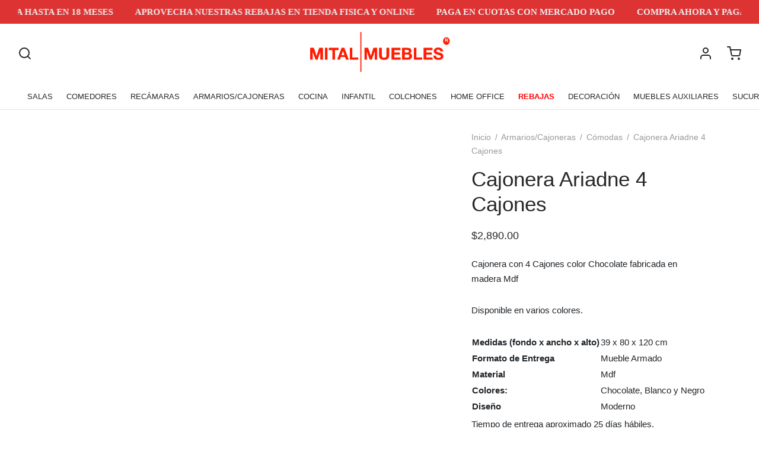

--- FILE ---
content_type: text/html; charset=UTF-8
request_url: https://mitalmuebles.com/producto/cajonera-ariadne-4-cajones/
body_size: 46273
content:

 <!doctype html>
<html lang="es">
<head>
<script async src="https://www.googletagmanager.com/gtag/js?id=AW-11111021659">
</script>
<script>
  window.dataLayer = window.dataLayer || [];
  function gtag(){dataLayer.push(arguments);}
  gtag('js', new Date());

  gtag('config', 'AW-11111021659');
</script>
	<meta charset="UTF-8" />
	<meta name="viewport" content="width=device-width, initial-scale=1.0, minimum-scale=1.0, maximum-scale=1.0, user-scalable=no">
	<link rel="profile" href="http://gmpg.org/xfn/11">
	<link rel="pingback" href="https://mitalmuebles.com/xmlrpc.php">
	<title>Cajonera Ariadne 4 Cajones &#8211; Mital Muebles</title>
<meta name='robots' content='max-image-preview:large' />
<link rel='dns-prefetch' href='//cdn.jsdelivr.net' />
<link rel='dns-prefetch' href='//capi-automation.s3.us-east-2.amazonaws.com' />
<link rel='dns-prefetch' href='//www.googletagmanager.com' />
<link rel="alternate" type="application/rss+xml" title="Mital Muebles &raquo; Feed" href="https://mitalmuebles.com/feed/" />
<link rel="alternate" type="application/rss+xml" title="Mital Muebles &raquo; Feed de los comentarios" href="https://mitalmuebles.com/comments/feed/" />
<script>
window._wpemojiSettings = {"baseUrl":"https:\/\/s.w.org\/images\/core\/emoji\/15.0.3\/72x72\/","ext":".png","svgUrl":"https:\/\/s.w.org\/images\/core\/emoji\/15.0.3\/svg\/","svgExt":".svg","source":{"concatemoji":"https:\/\/mitalmuebles.com\/wp-includes\/js\/wp-emoji-release.min.js?ver=6.6.1"}};
/*! This file is auto-generated */
!function(i,n){var o,s,e;function c(e){try{var t={supportTests:e,timestamp:(new Date).valueOf()};sessionStorage.setItem(o,JSON.stringify(t))}catch(e){}}function p(e,t,n){e.clearRect(0,0,e.canvas.width,e.canvas.height),e.fillText(t,0,0);var t=new Uint32Array(e.getImageData(0,0,e.canvas.width,e.canvas.height).data),r=(e.clearRect(0,0,e.canvas.width,e.canvas.height),e.fillText(n,0,0),new Uint32Array(e.getImageData(0,0,e.canvas.width,e.canvas.height).data));return t.every(function(e,t){return e===r[t]})}function u(e,t,n){switch(t){case"flag":return n(e,"\ud83c\udff3\ufe0f\u200d\u26a7\ufe0f","\ud83c\udff3\ufe0f\u200b\u26a7\ufe0f")?!1:!n(e,"\ud83c\uddfa\ud83c\uddf3","\ud83c\uddfa\u200b\ud83c\uddf3")&&!n(e,"\ud83c\udff4\udb40\udc67\udb40\udc62\udb40\udc65\udb40\udc6e\udb40\udc67\udb40\udc7f","\ud83c\udff4\u200b\udb40\udc67\u200b\udb40\udc62\u200b\udb40\udc65\u200b\udb40\udc6e\u200b\udb40\udc67\u200b\udb40\udc7f");case"emoji":return!n(e,"\ud83d\udc26\u200d\u2b1b","\ud83d\udc26\u200b\u2b1b")}return!1}function f(e,t,n){var r="undefined"!=typeof WorkerGlobalScope&&self instanceof WorkerGlobalScope?new OffscreenCanvas(300,150):i.createElement("canvas"),a=r.getContext("2d",{willReadFrequently:!0}),o=(a.textBaseline="top",a.font="600 32px Arial",{});return e.forEach(function(e){o[e]=t(a,e,n)}),o}function t(e){var t=i.createElement("script");t.src=e,t.defer=!0,i.head.appendChild(t)}"undefined"!=typeof Promise&&(o="wpEmojiSettingsSupports",s=["flag","emoji"],n.supports={everything:!0,everythingExceptFlag:!0},e=new Promise(function(e){i.addEventListener("DOMContentLoaded",e,{once:!0})}),new Promise(function(t){var n=function(){try{var e=JSON.parse(sessionStorage.getItem(o));if("object"==typeof e&&"number"==typeof e.timestamp&&(new Date).valueOf()<e.timestamp+604800&&"object"==typeof e.supportTests)return e.supportTests}catch(e){}return null}();if(!n){if("undefined"!=typeof Worker&&"undefined"!=typeof OffscreenCanvas&&"undefined"!=typeof URL&&URL.createObjectURL&&"undefined"!=typeof Blob)try{var e="postMessage("+f.toString()+"("+[JSON.stringify(s),u.toString(),p.toString()].join(",")+"));",r=new Blob([e],{type:"text/javascript"}),a=new Worker(URL.createObjectURL(r),{name:"wpTestEmojiSupports"});return void(a.onmessage=function(e){c(n=e.data),a.terminate(),t(n)})}catch(e){}c(n=f(s,u,p))}t(n)}).then(function(e){for(var t in e)n.supports[t]=e[t],n.supports.everything=n.supports.everything&&n.supports[t],"flag"!==t&&(n.supports.everythingExceptFlag=n.supports.everythingExceptFlag&&n.supports[t]);n.supports.everythingExceptFlag=n.supports.everythingExceptFlag&&!n.supports.flag,n.DOMReady=!1,n.readyCallback=function(){n.DOMReady=!0}}).then(function(){return e}).then(function(){var e;n.supports.everything||(n.readyCallback(),(e=n.source||{}).concatemoji?t(e.concatemoji):e.wpemoji&&e.twemoji&&(t(e.twemoji),t(e.wpemoji)))}))}((window,document),window._wpemojiSettings);
</script>
<link data-optimized="2" rel="stylesheet" href="https://mitalmuebles.com/wp-content/litespeed/css/2b1f30eb1fdf1ce693c727aab51bfc9d.css?ver=1f7cc" />




























<script type="text/template" id="tmpl-variation-template">
	<div class="woocommerce-variation-description">{{{ data.variation.variation_description }}}</div>
	<div class="woocommerce-variation-price">{{{ data.variation.price_html }}}</div>
	<div class="woocommerce-variation-availability">{{{ data.variation.availability_html }}}</div>
</script>
<script type="text/template" id="tmpl-unavailable-variation-template">
	<p role="alert">Lo siento, este producto no está disponible. Por favor, elige otra combinación.</p>
</script>
<script src="https://mitalmuebles.com/wp-includes/js/jquery/jquery.min.js?ver=3.7.1" id="jquery-core-js"></script>
<script src="https://mitalmuebles.com/wp-includes/js/jquery/jquery-migrate.min.js?ver=3.4.1" id="jquery-migrate-js"></script>
<script src="https://mitalmuebles.com/wp-content/plugins/photo-gallery/booster/assets/js/circle-progress.js?ver=1.2.2" id="twbbwg-circle-js"></script>
<script id="twbbwg-global-js-extra">
var twb = {"nonce":"c4e5021164","ajax_url":"https:\/\/mitalmuebles.com\/wp-admin\/admin-ajax.php","plugin_url":"https:\/\/mitalmuebles.com\/wp-content\/plugins\/photo-gallery\/booster","href":"https:\/\/mitalmuebles.com\/wp-admin\/admin.php?page=twbbwg_photo-gallery"};
var twb = {"nonce":"c4e5021164","ajax_url":"https:\/\/mitalmuebles.com\/wp-admin\/admin-ajax.php","plugin_url":"https:\/\/mitalmuebles.com\/wp-content\/plugins\/photo-gallery\/booster","href":"https:\/\/mitalmuebles.com\/wp-admin\/admin.php?page=twbbwg_photo-gallery"};
</script>
<script src="https://mitalmuebles.com/wp-content/plugins/photo-gallery/booster/assets/js/global.js?ver=1.0.0" id="twbbwg-global-js"></script>
<script src="https://mitalmuebles.com/wp-content/plugins/photo-gallery/js/jquery.sumoselect.min.js?ver=3.4.6" id="sumoselect-js"></script>
<script src="https://mitalmuebles.com/wp-content/plugins/photo-gallery/js/tocca.min.js?ver=2.0.9" id="bwg_mobile-js"></script>
<script src="https://mitalmuebles.com/wp-content/plugins/photo-gallery/js/jquery.mCustomScrollbar.concat.min.js?ver=3.1.5" id="mCustomScrollbar-js"></script>
<script src="https://mitalmuebles.com/wp-content/plugins/photo-gallery/js/jquery.fullscreen.min.js?ver=0.6.0" id="jquery-fullscreen-js"></script>
<script id="bwg_frontend-js-extra">
var bwg_objectsL10n = {"bwg_field_required":"este campo es obligatorio.","bwg_mail_validation":"Esta no es una direcci\u00f3n de correo electr\u00f3nico v\u00e1lida.","bwg_search_result":"No hay im\u00e1genes que coincidan con tu b\u00fasqueda.","bwg_select_tag":"Seleccionar la etiqueta","bwg_order_by":"Ordenar por","bwg_search":"Buscar","bwg_show_ecommerce":"Mostrar el comercio electr\u00f3nico","bwg_hide_ecommerce":"Ocultar el comercio electr\u00f3nico","bwg_show_comments":"Restaurar","bwg_hide_comments":"Ocultar comentarios","bwg_restore":"Restaurar","bwg_maximize":"Maximizar","bwg_fullscreen":"Pantalla completa","bwg_exit_fullscreen":"Salir de pantalla completa","bwg_search_tag":"BUSCAR...","bwg_tag_no_match":"No se han encontrado etiquetas","bwg_all_tags_selected":"Todas las etiquetas seleccionadas","bwg_tags_selected":"etiqueta seleccionada","play":"Reproducir","pause":"Pausa","is_pro":"","bwg_play":"Reproducir","bwg_pause":"Pausa","bwg_hide_info":"Anterior informaci\u00f3n","bwg_show_info":"Mostrar info","bwg_hide_rating":"Ocultar las valoraciones","bwg_show_rating":"Mostrar la valoraci\u00f3n","ok":"Aceptar","cancel":"Cancelar","select_all":"Seleccionar todo","lazy_load":"0","lazy_loader":"https:\/\/mitalmuebles.com\/wp-content\/plugins\/photo-gallery\/images\/ajax_loader.png","front_ajax":"0","bwg_tag_see_all":"Ver todas las etiquetas","bwg_tag_see_less":"Ver menos etiquetas"};
</script>
<script src="https://mitalmuebles.com/wp-content/plugins/photo-gallery/js/scripts.min.js?ver=1.8.34" id="bwg_frontend-js"></script>
<script src="https://mitalmuebles.com/wp-content/plugins/responsive-lightbox/assets/tosrus/jquery.tosrus.min.js?ver=2.5.0" id="responsive-lightbox-tosrus-js"></script>
<script src="https://mitalmuebles.com/wp-includes/js/underscore.min.js?ver=1.13.4" id="underscore-js"></script>
<script src="https://mitalmuebles.com/wp-content/plugins/responsive-lightbox/assets/infinitescroll/infinite-scroll.pkgd.min.js?ver=6.6.1" id="responsive-lightbox-infinite-scroll-js"></script>
<script id="responsive-lightbox-js-before">
var rlArgs = {"script":"tosrus","selector":"lightbox","customEvents":"","activeGalleries":true,"effect":"slide","infinite":false,"keys":false,"autoplay":true,"pauseOnHover":false,"timeout":4000,"pagination":true,"paginationType":"thumbnails","closeOnClick":true,"woocommerce_gallery":false,"ajaxurl":"https:\/\/mitalmuebles.com\/wp-admin\/admin-ajax.php","nonce":"c8172e7bcc","preview":false,"postId":11903,"scriptExtension":false};
</script>
<script src="https://mitalmuebles.com/wp-content/plugins/responsive-lightbox/js/front.js?ver=2.5.0" id="responsive-lightbox-js"></script>
<script src="https://mitalmuebles.com/wp-content/plugins/woocommerce/assets/js/jquery-blockui/jquery.blockUI.min.js?ver=2.7.0-wc.9.8.5" id="jquery-blockui-js" data-wp-strategy="defer"></script>
<script id="wc-add-to-cart-js-extra">
var wc_add_to_cart_params = {"ajax_url":"\/wp-admin\/admin-ajax.php","wc_ajax_url":"\/?wc-ajax=%%endpoint%%","i18n_view_cart":"Ver carrito","cart_url":"https:\/\/mitalmuebles.com\/carro\/","is_cart":"","cart_redirect_after_add":"no"};
</script>
<script src="https://mitalmuebles.com/wp-content/plugins/woocommerce/assets/js/frontend/add-to-cart.min.js?ver=9.8.5" id="wc-add-to-cart-js" data-wp-strategy="defer"></script>
<script src="https://mitalmuebles.com/wp-content/plugins/woocommerce/assets/js/photoswipe/photoswipe.min.js?ver=4.1.1-wc.9.8.5" id="photoswipe-js" defer data-wp-strategy="defer"></script>
<script src="https://mitalmuebles.com/wp-content/plugins/woocommerce/assets/js/photoswipe/photoswipe-ui-default.min.js?ver=4.1.1-wc.9.8.5" id="photoswipe-ui-default-js" defer data-wp-strategy="defer"></script>
<script id="wc-single-product-js-extra">
var wc_single_product_params = {"i18n_required_rating_text":"Por favor elige una puntuaci\u00f3n","i18n_rating_options":["1 de 5 estrellas","2 de 5 estrellas","3 de 5 estrellas","4 de 5 estrellas","5 de 5 estrellas"],"i18n_product_gallery_trigger_text":"Ver galer\u00eda de im\u00e1genes a pantalla completa","review_rating_required":"yes","flexslider":{"rtl":false,"animation":"slide","smoothHeight":false,"directionNav":true,"controlNav":"thumbnails","slideshow":false,"animationSpeed":300,"animationLoop":false,"allowOneSlide":false,"prevText":"<svg xmlns=\"http:\/\/www.w3.org\/2000\/svg\" width=\"24\" height=\"24\" viewBox=\"0 0 24 24\" fill=\"none\" stroke=\"currentColor\" stroke-width=\"2\" stroke-linecap=\"round\" stroke-linejoin=\"round\" class=\"feather feather-chevron-left\"><polyline points=\"15 18 9 12 15 6\"><\/polyline><\/svg>","nextText":"<svg xmlns=\"http:\/\/www.w3.org\/2000\/svg\" width=\"24\" height=\"24\" viewBox=\"0 0 24 24\" fill=\"none\" stroke=\"currentColor\" stroke-width=\"2\" stroke-linecap=\"round\" stroke-linejoin=\"round\" class=\"feather feather-chevron-right\"><polyline points=\"9 18 15 12 9 6\"><\/polyline><\/svg>"},"zoom_enabled":"","zoom_options":[],"photoswipe_enabled":"1","photoswipe_options":{"shareEl":false,"closeOnScroll":false,"history":false,"hideAnimationDuration":0,"showAnimationDuration":0,"showHideOpacity":true,"bgOpacity":1,"loop":false,"closeOnVerticalDrag":false,"barsSize":{"top":0,"bottom":0},"tapToClose":true,"tapToToggleControls":false},"flexslider_enabled":"1"};
</script>
<script src="https://mitalmuebles.com/wp-content/plugins/woocommerce/assets/js/frontend/single-product.min.js?ver=9.8.5" id="wc-single-product-js" defer data-wp-strategy="defer"></script>
<script src="https://mitalmuebles.com/wp-content/plugins/woocommerce/assets/js/js-cookie/js.cookie.min.js?ver=2.1.4-wc.9.8.5" id="js-cookie-js" defer data-wp-strategy="defer"></script>
<script id="woocommerce-js-extra">
var woocommerce_params = {"ajax_url":"\/wp-admin\/admin-ajax.php","wc_ajax_url":"\/?wc-ajax=%%endpoint%%","i18n_password_show":"Mostrar contrase\u00f1a","i18n_password_hide":"Ocultar contrase\u00f1a"};
</script>
<script src="https://mitalmuebles.com/wp-content/plugins/woocommerce/assets/js/frontend/woocommerce.min.js?ver=9.8.5" id="woocommerce-js" defer data-wp-strategy="defer"></script>
<script src="https://mitalmuebles.com/wp-content/plugins/js_composer/assets/js/vendors/woocommerce-add-to-cart.js?ver=6.6.0" id="vc_woocommerce-add-to-cart-js-js"></script>
<script src="https://mitalmuebles.com/wp-content/themes/goya/assets/js/vendor/jquery.cookie.js?ver=1.4.1" id="cookie-js"></script>
<script id="wp-util-js-extra">
var _wpUtilSettings = {"ajax":{"url":"\/wp-admin\/admin-ajax.php"}};
</script>
<script src="https://mitalmuebles.com/wp-includes/js/wp-util.min.js?ver=6.6.1" id="wp-util-js"></script>
<link rel="https://api.w.org/" href="https://mitalmuebles.com/wp-json/" /><link rel="alternate" title="JSON" type="application/json" href="https://mitalmuebles.com/wp-json/wp/v2/product/11903" /><link rel="EditURI" type="application/rsd+xml" title="RSD" href="https://mitalmuebles.com/xmlrpc.php?rsd" />
<meta name="generator" content="WordPress 6.6.1" />
<meta name="generator" content="WooCommerce 9.8.5" />
<link rel="canonical" href="https://mitalmuebles.com/producto/cajonera-ariadne-4-cajones/" />
<link rel='shortlink' href='https://mitalmuebles.com/?p=11903' />
<link rel="alternate" title="oEmbed (JSON)" type="application/json+oembed" href="https://mitalmuebles.com/wp-json/oembed/1.0/embed?url=https%3A%2F%2Fmitalmuebles.com%2Fproducto%2Fcajonera-ariadne-4-cajones%2F" />
<link rel="alternate" title="oEmbed (XML)" type="text/xml+oembed" href="https://mitalmuebles.com/wp-json/oembed/1.0/embed?url=https%3A%2F%2Fmitalmuebles.com%2Fproducto%2Fcajonera-ariadne-4-cajones%2F&#038;format=xml" />
<meta name="generator" content="Site Kit by Google 1.148.0" /><meta name="generator" content="performance-lab 3.9.0; plugins: webp-uploads">
<meta name="generator" content="webp-uploads 2.5.0">
<!-- Google site verification - Google for WooCommerce -->
<meta name="google-site-verification" content="7UZC3eXHxUXFH2zuy1Q0tyVrQKGVqSML-nSTle0LVkY" />
	<noscript><style>.woocommerce-product-gallery{ opacity: 1 !important; }</style></noscript>
	<meta name="google-site-verification" content="biU-_nqTCHmGaIgdKqrNhflLH58JwpF5iFZnEk6IpeQ">			<script  type="text/javascript">
				!function(f,b,e,v,n,t,s){if(f.fbq)return;n=f.fbq=function(){n.callMethod?
					n.callMethod.apply(n,arguments):n.queue.push(arguments)};if(!f._fbq)f._fbq=n;
					n.push=n;n.loaded=!0;n.version='2.0';n.queue=[];t=b.createElement(e);t.async=!0;
					t.src=v;s=b.getElementsByTagName(e)[0];s.parentNode.insertBefore(t,s)}(window,
					document,'script','https://connect.facebook.net/en_US/fbevents.js');
			</script>
			<!-- WooCommerce Facebook Integration Begin -->
			<script  type="text/javascript">

				fbq('init', '884387162120386', {}, {
    "agent": "woocommerce_0-9.8.5-3.5.12"
});

				document.addEventListener( 'DOMContentLoaded', function() {
					// Insert placeholder for events injected when a product is added to the cart through AJAX.
					document.body.insertAdjacentHTML( 'beforeend', '<div class=\"wc-facebook-pixel-event-placeholder\"></div>' );
				}, false );

			</script>
			<!-- WooCommerce Facebook Integration End -->
			<meta name="generator" content="Powered by WPBakery Page Builder - drag and drop page builder for WordPress."/>

<!-- Easy Pixels: Google Tag Manager --><script>(function(w,d,s,l,i){w[l]=w[l]||[];w[l].push({'gtm.start':new Date().getTime(),event:'gtm.js'});var f=d.getElementsByTagName(s)[0],j=d.createElement(s),dl=l!='dataLayer'?'&l='+l:'';j.async=true;j.src='https://www.googletagmanager.com/gtm.js?id='+i+dl;f.parentNode.insertBefore(j,f);})(window,document,'script','dataLayer','GTM-WDBVKKZ8');</script><!-- Easy Pixels: End Google Tag Manager --><!-- Easy Pixels: Global site tag (gtag.js) - Google Analytics --><script async src='https://www.googletagmanager.com/gtag/js?id=G-P8JFVM07G6'></script><script>window.dataLayer = window.dataLayer || [];function gtag(){dataLayer.push(arguments);}gtag('js', new Date());gtag('config', 'G-P8JFVM07G6');</script><link rel="icon" href="https://mitalmuebles.com//wp-content/uploads/cropped-Favorito-32x32.png" sizes="32x32" />
<link rel="icon" href="https://mitalmuebles.com//wp-content/uploads/cropped-Favorito-192x192.png" sizes="192x192" />
<link rel="apple-touch-icon" href="https://mitalmuebles.com//wp-content/uploads/cropped-Favorito-180x180.png" />
<meta name="msapplication-TileImage" content="https://mitalmuebles.com//wp-content/uploads/cropped-Favorito-270x270.png" />
		
		<noscript><style> .wpb_animate_when_almost_visible { opacity: 1; }</style></noscript></head>

<body class="product-template-default single single-product postid-11903 wp-custom-logo wp-embed-responsive theme-goya woocommerce woocommerce-page woocommerce-no-js blog-id-1 wp-gallery-popup has-top-bar header-sticky header-full-width goya-lazyload floating-labels login-two-columns et-login-popup header-border-1 page-header-regular product-showcase-dark-text sticky-header-dark dark-title wpb-js-composer js-comp-ver-6.6.0 vc_responsive">

	
	
<div id="wrapper" class="open">
	
	<div class="click-capture"></div>
	
	
<div id="top-bar" class="et-top-bar top-bar">
	<div class="container">
													<div class="topbar-items topbar-center">
				<div class="et-top-bar-text text-1">	<div class="marquee">
		<ul class="marquee__content">
			<li>PAGA EN CUOTAS CON MERCADO PAGO</li>
			<li>COMPRA AHORA Y PAGA HASTA EN 18 MESES</li>
			<li>APROVECHA NUESTRAS REBAJAS EN TIENDA FISICA Y ONLINE</li>
		</ul>
		<ul aria-hidden="true" class="marquee__content">
			<li>PAGA EN CUOTAS CON MERCADO PAGO</li>
			<li>COMPRA AHORA Y PAGA HASTA EN 18 MESES</li>
			<li>APROVECHA NUESTRAS REBAJAS EN TIENDA FISICA Y ONLINE</li>
		</ul>
	</div></div>			</div>
												
	</div>                
</div>
	<div class="page-wrapper-inner">

		
<header id="header" class="header site-header header-custom sticky-display-both megamenu-fullwidth megamenu-column-animation">

		<div class="header-main header-section ">
		<div class="header-contents container">
							<div class="header-left-items header-items">
						<a href="#" class="quick_search icon popup-1 search-header_icon"><span class="text">Search</span> <svg xmlns="http://www.w3.org/2000/svg" width="24" height="24" viewBox="0 0 24 24" fill="none" stroke="currentColor" stroke-width="2" stroke-linecap="round" stroke-linejoin="round" class="feather feather-search"><circle cx="11" cy="11" r="8"></circle><line x1="21" y1="21" x2="16.65" y2="16.65"></line></svg></a>
					</div>
							<div class="header-center-items header-items">
					
<div class="logo-holder">
	<a href="https://mitalmuebles.com/" rel="home" class="logolink ">
	<img src="https://mitalmuebles.com//wp-content/uploads/cropped-Mitallogorojo.png" width="406" height="157" class="logoimg bg--light" alt="Mital Muebles"/><img src="https://mitalmuebles.com/wp-content/themes/goya/assets/img/logo-dark.png" width="201" height="48" class="logoimg bg--dark" alt="Mital Muebles"/>	</a>
</div>
				</div>
							<div class="header-right-items header-items">
								<a href="https://mitalmuebles.com/mi-cuenta/" class="et-menu-account-btn icon account-icon"><span class="icon-text">Acceder</span> <svg xmlns="http://www.w3.org/2000/svg" width="24" height="24" viewBox="0 0 24 24" fill="none" stroke="currentColor" stroke-width="2" stroke-linecap="round" stroke-linejoin="round" class="feather feather-user"><path d="M20 21v-2a4 4 0 0 0-4-4H8a4 4 0 0 0-4 4v2"></path><circle cx="12" cy="7" r="4"></circle></svg></a>
						<a data-target="open-cart" href="https://mitalmuebles.com/carro/" title="Cart" class="quick_cart icon">
					<span class="text">Cart</span>
					<svg xmlns="http://www.w3.org/2000/svg" width="24" height="24" viewBox="0 0 24 24" fill="none" stroke="currentColor" stroke-width="2" stroke-linecap="round" stroke-linejoin="round" class="feather feather-shopping-cart"><circle cx="9" cy="21" r="1"></circle><circle cx="20" cy="21" r="1"></circle><path d="M1 1h4l2.68 13.39a2 2 0 0 0 2 1.61h9.72a2 2 0 0 0 2-1.61L23 6H6"></path></svg>					<span class="item-counter minicart-counter et-count-zero">0</span>
				</a>
							</div>
					</div>
	</div>
		<div class="header-bottom header-section menu-center no-sides ">
		<div class="header-contents container">
							<div class="header-center-items header-items">
					
<nav id="primary-menu" class="main-navigation navigation">
		  <ul id="menu-productos" class="primary-menu et-header-menu"><li id="menu-item-6815" class="menu-item menu-item-type-taxonomy menu-item-object-product_cat menu-item-has-children menu-item-6815"><a href="https://mitalmuebles.com/Tienda/salas/">SALAS</a>
<ul class="sub-menu">
	<li id="menu-item-6818" class="menu-item menu-item-type-taxonomy menu-item-object-product_cat menu-item-6818 "><a href="https://mitalmuebles.com/Tienda/salas/salas-en-esquina/">Salas en Esquina</a></li>
	<li id="menu-item-6819" class="menu-item menu-item-type-taxonomy menu-item-object-product_cat menu-item-6819 "><a href="https://mitalmuebles.com/Tienda/salas/salas-3-2-1/">Salas 3-2-1</a></li>
	<li id="menu-item-6820" class="menu-item menu-item-type-taxonomy menu-item-object-product_cat menu-item-6820 "><a href="https://mitalmuebles.com/Tienda/salas/sofas/">Sofás</a></li>
	<li id="menu-item-6821" class="menu-item menu-item-type-taxonomy menu-item-object-product_cat menu-item-6821 "><a href="https://mitalmuebles.com/Tienda/salas/love-seat/">Love Seat</a></li>
	<li id="menu-item-6822" class="menu-item menu-item-type-taxonomy menu-item-object-product_cat menu-item-6822 "><a href="https://mitalmuebles.com/Tienda/salas/sillones/">Sillones</a></li>
	<li id="menu-item-8278" class="menu-item menu-item-type-taxonomy menu-item-object-product_cat menu-item-8278 "><a href="https://mitalmuebles.com/Tienda/salas/sillon-ocasional/">Sillón ocasional</a></li>
	<li id="menu-item-6823" class="menu-item menu-item-type-taxonomy menu-item-object-product_cat menu-item-6823 "><a href="https://mitalmuebles.com/Tienda/salas/sofas-cama/">Sofás Cama</a></li>
	<li id="menu-item-9001" class="menu-item menu-item-type-taxonomy menu-item-object-product_cat menu-item-9001 "><a href="https://mitalmuebles.com/Tienda/salas/reclinables/">Reclinables</a></li>
	<li id="menu-item-6817" class="menu-item menu-item-type-taxonomy menu-item-object-product_cat menu-item-6817 "><a href="https://mitalmuebles.com/Tienda/salas/puffs/">Puffs</a></li>
	<li id="menu-item-9140" class="menu-item menu-item-type-taxonomy menu-item-object-product_cat menu-item-9140 "><a href="https://mitalmuebles.com/Tienda/salas/mesas-de-centro/">Mesas de Centro</a></li>
	<li id="menu-item-6816" class="menu-item menu-item-type-taxonomy menu-item-object-product_cat menu-item-6816 "><a href="https://mitalmuebles.com/Tienda/salas/libreros/">Libreros/Muebles de Tv</a></li>
</ul>
</li>
<li id="menu-item-6824" class="menu-item menu-item-type-taxonomy menu-item-object-product_cat menu-item-has-children menu-item-6824"><a href="https://mitalmuebles.com/Tienda/comedores/">COMEDORES</a>
<ul class="sub-menu">
	<li id="menu-item-6825" class="menu-item menu-item-type-taxonomy menu-item-object-product_cat menu-item-6825 "><a href="https://mitalmuebles.com/Tienda/comedores/comedores-4-sillas/">Comedores 4 sillas</a></li>
	<li id="menu-item-6826" class="menu-item menu-item-type-taxonomy menu-item-object-product_cat menu-item-6826 "><a href="https://mitalmuebles.com/Tienda/comedores/comedores-6-sillas/">Comedores 6 Sillas</a></li>
	<li id="menu-item-6827" class="menu-item menu-item-type-taxonomy menu-item-object-product_cat menu-item-6827 "><a href="https://mitalmuebles.com/Tienda/comedores/comedores-8-sillas/">Comedores 8 Sillas</a></li>
	<li id="menu-item-13972" class="menu-item menu-item-type-taxonomy menu-item-object-product_cat menu-item-13972 "><a href="https://mitalmuebles.com/Tienda/comedores/mesas-para-comedor/">Mesas para comedor</a></li>
	<li id="menu-item-6829" class="menu-item menu-item-type-taxonomy menu-item-object-product_cat menu-item-6829 "><a href="https://mitalmuebles.com/Tienda/comedores/sillas-para-comedor/">Sillas para comedor</a></li>
	<li id="menu-item-6830" class="menu-item menu-item-type-taxonomy menu-item-object-product_cat menu-item-6830 "><a href="https://mitalmuebles.com/Tienda/comedores/bufeteras/">Bufeteras</a></li>
	<li id="menu-item-6831" class="menu-item menu-item-type-taxonomy menu-item-object-product_cat menu-item-6831 "><a href="https://mitalmuebles.com/Tienda/comedores/trincheras/">Trincheras</a></li>
</ul>
</li>
<li id="menu-item-6832" class="menu-item menu-item-type-taxonomy menu-item-object-product_cat menu-item-has-children menu-item-6832"><a href="https://mitalmuebles.com/Tienda/recamaras/">RECÁMARAS</a>
<ul class="sub-menu">
	<li id="menu-item-6833" class="menu-item menu-item-type-taxonomy menu-item-object-product_cat menu-item-6833 "><a href="https://mitalmuebles.com/Tienda/recamaras/bases-de-cama/">Bases de Cama</a></li>
	<li id="menu-item-6834" class="menu-item menu-item-type-taxonomy menu-item-object-product_cat menu-item-6834 "><a href="https://mitalmuebles.com/Tienda/recamaras/colchones/">Colchones</a></li>
	<li id="menu-item-6835" class="menu-item menu-item-type-taxonomy menu-item-object-product_cat menu-item-6835 "><a href="https://mitalmuebles.com/Tienda/recamaras/recamaras-recamaras/">Recámaras</a></li>
	<li id="menu-item-6836" class="menu-item menu-item-type-taxonomy menu-item-object-product_cat menu-item-6836 "><a href="https://mitalmuebles.com/Tienda/recamaras/cabeceras/">Cabeceras</a></li>
	<li id="menu-item-6837" class="menu-item menu-item-type-taxonomy menu-item-object-product_cat menu-item-6837 "><a href="https://mitalmuebles.com/Tienda/recamaras/tocadores/">Tocadores</a></li>
	<li id="menu-item-6838" class="menu-item menu-item-type-taxonomy menu-item-object-product_cat menu-item-6838 "><a href="https://mitalmuebles.com/Tienda/recamaras/buroes/">Buroes</a></li>
	<li id="menu-item-6839" class="menu-item menu-item-type-taxonomy menu-item-object-product_cat menu-item-6839 "><a href="https://mitalmuebles.com/Tienda/recamaras/zapateras/">Zapateras</a></li>
</ul>
</li>
<li id="menu-item-6840" class="menu-item menu-item-type-taxonomy menu-item-object-product_cat current-product-ancestor current-menu-parent current-product-parent menu-item-has-children menu-item-6840"><a href="https://mitalmuebles.com/Tienda/armarios-cajoneras/">ARMARIOS/CAJONERAS</a>
<ul class="sub-menu">
	<li id="menu-item-6841" class="menu-item menu-item-type-taxonomy menu-item-object-product_cat current-product-ancestor current-menu-parent current-product-parent menu-item-6841 "><a href="https://mitalmuebles.com/Tienda/armarios-cajoneras/comodas/">Cómodas</a></li>
	<li id="menu-item-6842" class="menu-item menu-item-type-taxonomy menu-item-object-product_cat menu-item-6842 "><a href="https://mitalmuebles.com/Tienda/armarios-cajoneras/roperos/">Roperos</a></li>
	<li id="menu-item-6843" class="menu-item menu-item-type-taxonomy menu-item-object-product_cat current-product-ancestor current-menu-parent current-product-parent menu-item-6843 "><a href="https://mitalmuebles.com/Tienda/armarios-cajoneras/cajoneras/">Cajoneras</a></li>
	<li id="menu-item-6844" class="menu-item menu-item-type-taxonomy menu-item-object-product_cat menu-item-6844 "><a href="https://mitalmuebles.com/Tienda/armarios-cajoneras/closet/">Clóset</a></li>
</ul>
</li>
<li id="menu-item-6845" class="menu-item menu-item-type-taxonomy menu-item-object-product_cat menu-item-has-children menu-item-6845"><a href="https://mitalmuebles.com/Tienda/cocina/">COCINA</a>
<ul class="sub-menu">
	<li id="menu-item-6846" class="menu-item menu-item-type-taxonomy menu-item-object-product_cat menu-item-6846 "><a href="https://mitalmuebles.com/Tienda/cocina/cocina-completa/">Cocina completa</a></li>
	<li id="menu-item-6847" class="menu-item menu-item-type-taxonomy menu-item-object-product_cat menu-item-6847 "><a href="https://mitalmuebles.com/Tienda/cocina/alacenas/">Alacenas</a></li>
</ul>
</li>
<li id="menu-item-6848" class="menu-item menu-item-type-taxonomy menu-item-object-product_cat menu-item-has-children menu-item-6848"><a href="https://mitalmuebles.com/Tienda/infantil/">INFANTIL</a>
<ul class="sub-menu">
	<li id="menu-item-6849" class="menu-item menu-item-type-taxonomy menu-item-object-product_cat menu-item-6849 "><a href="https://mitalmuebles.com/Tienda/infantil/recamaras-infantiles/">Recámaras infantiles</a></li>
	<li id="menu-item-6850" class="menu-item menu-item-type-taxonomy menu-item-object-product_cat menu-item-6850 "><a href="https://mitalmuebles.com/Tienda/infantil/literas/">Literas</a></li>
	<li id="menu-item-6851" class="menu-item menu-item-type-taxonomy menu-item-object-product_cat menu-item-6851 "><a href="https://mitalmuebles.com/Tienda/infantil/cunas/">Cunas</a></li>
	<li id="menu-item-6852" class="menu-item menu-item-type-taxonomy menu-item-object-product_cat menu-item-6852 "><a href="https://mitalmuebles.com/Tienda/infantil/cama-doble/">Cama doble</a></li>
</ul>
</li>
<li id="menu-item-16951" class="menu-item menu-item-type-custom menu-item-object-custom menu-item-16951"><a href="https://mitalmuebles.com/Tienda/Colchones/">COLCHONES</a></li>
<li id="menu-item-16952" class="menu-item menu-item-type-custom menu-item-object-custom menu-item-has-children menu-item-16952"><a href="https://mitalmuebles.com/Tienda/home-office/">HOME OFFICE</a>
<ul class="sub-menu">
	<li id="menu-item-17803" class="menu-item menu-item-type-custom menu-item-object-custom menu-item-17803 "><a href="https://mitalmuebles.com/Tienda/armarios-cajoneras/escritorios/">ESCRITORIOS</a></li>
	<li id="menu-item-17804" class="menu-item menu-item-type-custom menu-item-object-custom menu-item-17804 "><a href="https://mitalmuebles.com/Tienda/home-office/sillas/">SILLAS</a></li>
</ul>
</li>
<li id="menu-item-16954" class="menu-item menu-item-type-custom menu-item-object-custom menu-item-16954"><a href="https://mitalmuebles.com/sale/">REBAJAS</a></li>
<li id="menu-item-6860" class="menu-item menu-item-type-taxonomy menu-item-object-product_cat menu-item-has-children menu-item-6860"><a href="https://mitalmuebles.com/Tienda/decoracion/">DECORACIÓN</a>
<ul class="sub-menu">
	<li id="menu-item-9144" class="menu-item menu-item-type-taxonomy menu-item-object-product_cat menu-item-9144 "><a href="https://mitalmuebles.com/Tienda/decoracion/accesorios/">Accesorios</a></li>
	<li id="menu-item-6861" class="menu-item menu-item-type-taxonomy menu-item-object-product_cat menu-item-6861 "><a href="https://mitalmuebles.com/Tienda/decoracion/cojines/">Cojines</a></li>
	<li id="menu-item-6862" class="menu-item menu-item-type-taxonomy menu-item-object-product_cat menu-item-6862 "><a href="https://mitalmuebles.com/Tienda/decoracion/cuadros/">Cuadros</a></li>
	<li id="menu-item-18923" class="menu-item menu-item-type-taxonomy menu-item-object-product_cat menu-item-18923 "><a href="https://mitalmuebles.com/Tienda/espejos/">Espejos</a></li>
</ul>
</li>
<li id="menu-item-16953" class="menu-item menu-item-type-custom menu-item-object-custom menu-item-has-children menu-item-16953"><a href="https://mitalmuebles.com/Tienda/muebles-auxiliares/">MUEBLES AUXILIARES</a>
<ul class="sub-menu">
	<li id="menu-item-17802" class="menu-item menu-item-type-custom menu-item-object-custom menu-item-17802 "><a href="https://mitalmuebles.com/Tienda/muebles-auxiliares/">MUEBLES DE BAÑO</a></li>
</ul>
</li>
<li id="menu-item-21195" class="menu-item menu-item-type-post_type menu-item-object-page menu-item-21195"><a href="https://mitalmuebles.com/sucursales/">SUCURSALES</a></li>
</ul>	</nav>
				</div>
					</div>
	</div>
	
	<div class="header-mobile logo-center">
		<div class="header-contents container">
			
	<div class="hamburger-menu">
		<button class="menu-toggle mobile-toggle" data-target="mobile-menu"><span class="bars"><svg xmlns="http://www.w3.org/2000/svg" width="24" height="24" viewBox="0 0 24 24" fill="none" stroke="currentColor" stroke-width="2" stroke-linecap="round" stroke-linejoin="round" class="feather feather-menu"><line x1="3" y1="12" x2="21" y2="12"></line><line x1="3" y1="6" x2="21" y2="6"></line><line x1="3" y1="18" x2="21" y2="18"></line></svg></span> <span class="name">Menu</span></button>
	</div>


<div class="logo-holder">
	<a href="https://mitalmuebles.com/" rel="home" class="logolink ">
	<img src="https://mitalmuebles.com//wp-content/uploads/cropped-Mitallogorojo.png" width="406" height="157" class="logoimg bg--light" alt="Mital Muebles"/><img src="https://mitalmuebles.com/wp-content/themes/goya/assets/img/logo-dark.png" width="201" height="48" class="logoimg bg--dark" alt="Mital Muebles"/>	</a>
</div>

<div class="mobile-header-icons">
					<a data-target="open-cart" href="https://mitalmuebles.com/carro/" title="Cart" class="quick_cart icon">
					<span class="text">Cart</span>
					<svg xmlns="http://www.w3.org/2000/svg" width="24" height="24" viewBox="0 0 24 24" fill="none" stroke="currentColor" stroke-width="2" stroke-linecap="round" stroke-linejoin="round" class="feather feather-shopping-cart"><circle cx="9" cy="21" r="1"></circle><circle cx="20" cy="21" r="1"></circle><path d="M1 1h4l2.68 13.39a2 2 0 0 0 2 1.61h9.72a2 2 0 0 0 2-1.61L23 6H6"></path></svg>					<span class="item-counter minicart-counter et-count-zero">0</span>
				</a>
			</div>		</div>
	</div>

	
</header>
		<div role="main" class="site-content">

			<div class="header-spacer"></div>

			
	
					
			
<div id="product-11903" class="et-product-detail et-product-layout-regular page-padding et-cart-stacked product-details-tabs et-variation-style-table et-product-gallery-column thumbnails-mobile-thumbs sticky-section sticky-summary has-breadcrumbs product type-product post-11903 status-publish first instock product_cat-armarios-cajoneras product_cat-cajoneras product_cat-comodas has-post-thumbnail taxable shipping-taxable purchasable product-type-variable">

	
			<div class="product-showcase showcase-regular showcase-disabled product-title-right ">
			<div class="product-header-spacer"></div>
						<div class="container showcase-inner">

								<div class="row showcase-row">
					<div class="col-12 col-lg-7 product-gallery woocommerce-product-gallery-parent zoom-enabled lightbox-enabled">
						<div class="product-gallery-inner">
	<div class="woocommerce-product-gallery woocommerce-product-gallery--with-images woocommerce-product-gallery--columns-4 images" data-columns="4" style="opacity: 0; transition: opacity .25s ease-in-out;">
	<div class="woocommerce-product-gallery__wrapper">
		<div data-thumb="https://mitalmuebles.com//wp-content/uploads/ARIADNE-4.jpg" data-thumb-alt="ARIADNE 4" data-thumb-srcset="https://mitalmuebles.com//wp-content/uploads/ARIADNE-4.jpg 1502w, https://mitalmuebles.com//wp-content/uploads/ARIADNE-4-600x400.jpg 600w, https://mitalmuebles.com//wp-content/uploads/ARIADNE-4-800x533.jpg 800w"  data-thumb-sizes="(max-width: 300px) 100vw, 300px" class="woocommerce-product-gallery__image"><a href="https://mitalmuebles.com//wp-content/uploads/ARIADNE-4.jpg"><img width="800" height="533" src="https://mitalmuebles.com//wp-content/uploads/ARIADNE-4-800x533.jpg" class="wp-post-image" alt="ARIADNE 4" data-caption="" data-src="https://mitalmuebles.com//wp-content/uploads/ARIADNE-4.jpg" data-large_image="https://mitalmuebles.com//wp-content/uploads/ARIADNE-4.jpg" data-large_image_width="1502" data-large_image_height="1001" decoding="async" fetchpriority="high" srcset="https://mitalmuebles.com//wp-content/uploads/ARIADNE-4-800x533.jpg 800w, https://mitalmuebles.com//wp-content/uploads/ARIADNE-4-600x400.jpg 600w, https://mitalmuebles.com//wp-content/uploads/ARIADNE-4.jpg 1502w" sizes="(max-width: 800px) 100vw, 800px" /></a></div>	</div>
</div>

								</div>
				</div>
				<div class="col-12 col-lg-5 product-information">
	
	<div class="summary entry-summary">

		<div id="woo-notices-wrapper"></div>
		<nav class="woocommerce-breadcrumb" aria-label="Breadcrumb"><a href="https://mitalmuebles.com">Inicio</a> <i>/</i> <a href="https://mitalmuebles.com/Tienda/armarios-cajoneras/">Armarios/Cajoneras</a> <i>/</i> <a href="https://mitalmuebles.com/Tienda/armarios-cajoneras/comodas/">Cómodas</a> <i>/</i> Cajonera Ariadne 4 Cajones</nav><div class="et-pro-summary-top"><h1 class="product_title entry-title">Cajonera Ariadne 4 Cajones</h1><p class="price"><span class="woocommerce-Price-amount amount"><bdi><span class="woocommerce-Price-currencySymbol">&#36;</span>2,890.00</bdi></span></p>
<div class="clearfix price-separator"></div><div class="woocommerce-product-details__short-description">
	<p>Cajonera con 4 Cajones color Chocolate fabricada en madera Mdf</p>
<p>Disponible en varios colores.</p>
<table class="group Caracteristicas" cellspacing="0">
<tbody>
<tr class="even">
<th class="name-field Medidas-An-x-La-x-Al-">Medidas (fondo x ancho x alto)</th>
<td class="value-field Medidas-An-x-La-x-Al-">39 x 80 x 120 cm</td>
</tr>
<tr>
<th class="name-field Formato-de-Entrega">Formato de Entrega</th>
<td class="value-field Formato-de-Entrega">Mueble Armado</td>
</tr>
<tr class="even">
<th class="name-field Material">Material</th>
<td class="value-field Material">Mdf</td>
</tr>
<tr>
<th class="name-field Peso">Colores:</th>
<td class="value-field Peso">Chocolate, Blanco y Negro</td>
</tr>
<tr class="even">
<th class="name-field Diseno">Diseño</th>
<td class="value-field Diseno">Moderno</td>
</tr>
<tr>
<th class="name-field Color"></th>
<td class="value-field Color"></td>
</tr>
<tr class="even">
<th class="name-field Garantia"></th>
<td class="value-field Garantia"></td>
</tr>
</tbody>
</table>
<p>Tiempo de entrega aproximado 25 días hábiles.</p>
<p>&nbsp;</p>
<div></div>
</div>
</div><div class="et-pro-summary-content">
<div id="tooltipComponent" class="mp-credits-tooltip-container">
    <img alt="mp-logo-hand-shake" class="mp-credits-tooltip-icon" src="https://mitalmuebles.com/wp-content/plugins/woocommerce-mercadopago/assets/images/icons/icon-mp.png?ver=8.6.1">
    <div class="mp-credits-tooltip-text">
        <span><b>Hasta 12 pagos sin tarjeta</b> con Mercado Pago.</span>
        <span class="mp-credits-tooltip-link"><a id="mp-open-modal">Saber más</a></span>
    </div>
</div>

<div id="mp-credits-modal">
    <div id="mp-credits-centralize" class="mp-credits-modal-content-centralize">
        <div class="mp-credits-modal-container">
            <div class="mp-credits-modal-container-content">
                <div class="mp-credits-modal-content">
                    <div class="mp-credits-modal-close-button">
                        <img id="mp-credits-modal-close-modal" src="https://mitalmuebles.com/wp-content/plugins/woocommerce-mercadopago/templates/public/../../assets/images/products/credits/close-icon.png">
                    </div>
                    <div class="mp-logo-img">
                        <img src="https://mitalmuebles.com/wp-content/plugins/woocommerce-mercadopago/templates/public/../../assets/images/products/credits/credits-modal-logo.png">
                    </div>

                    <div class="mp-credits-modal-titles">
                        <div class="mp-credits-modal-brand-title">
                            <span>Compra con Mercado Pago sin tarjeta y paga mes a mes</span>
                        </div>
                        <div class="mp-credits-modal-info">
                            <div class="mp-credits-modal-how-to-use">
                                <div>
                                    <div class="mp-credits-modal-step-circle"><div class="mp-step-mark">1</div></div>
                                    <span class="mp-credits-modal-step-circle-text">Agrega tu producto al carrito y al momento de pagar, elige “Cuotas sin Tarjeta” o “Meses sin Tarjeta”.</span>
                                </div>
                                <div>
                                <div class="mp-credits-modal-step-circle"><div class="mp-step-mark">2</div></div>
                                <span class="mp-credits-modal-step-circle-text">Inicia sesión en Mercado Pago.</span>
                                </div>
                                <div>
                                <div class="mp-credits-modal-step-circle"><div class="mp-step-mark">3</div></div>
                                <span class="mp-credits-modal-step-circle-text">Elige la cantidad de pagos que se adapten mejor a ti ¡y listo!</span>
                                </div>
                            </div>
                        </div>
                    </div>
                    <div class="mp-credits-modal-FAQ">
                        <p>
                            Crédito sujeto a aprobación.                            <br>
                            <br>
                            ¿Tienes dudas? Consulta nuestra                             <a id="mp-modal-footer-link" target="_blank" href="https://www.mercadopago.com.mx/help/19040">Ayuda</a>.
                        </p>
                    </div>
                </div>
            </div>
        </div>
    </div>
</div>

<script type="text/javascript" type="module">
    const tooltipComponent = document.getElementById('tooltipComponent');
    const itemDetailsDiv = document.getElementsByClassName('woocommerce-product-details__short-description')[0];

    if (itemDetailsDiv) {
        const childrenStyle = window.getComputedStyle(itemDetailsDiv.children[0]);
        tooltipComponent.style.margin = childrenStyle.margin;
    } else {
        const parentStyle = window.getComputedStyle(tooltipComponent.parentNode);

        if (parentStyle.marginTop != "0px") {
            tooltipComponent.style.marginBottom = parentStyle.marginTop;
        } else if (parentStyle.paddingTop != "0px") {
            tooltipComponent.style.paddingBottom = parentStyle.paddingTop;
        } else if (parentStyle.marginBlockStart != "0px") {
            tooltipComponent.style.marginBlockEnd = parentStyle.marginBlockStart;
        }
    }
</script>

<form class="variations_form cart" action="https://mitalmuebles.com/producto/cajonera-ariadne-4-cajones/" method="post" enctype='multipart/form-data' data-product_id="11903" data-product_variations="[{&quot;attributes&quot;:{&quot;attribute_pa_madera&quot;:&quot;blanco&quot;},&quot;availability_html&quot;:&quot;&quot;,&quot;backorders_allowed&quot;:false,&quot;dimensions&quot;:{&quot;length&quot;:&quot;80&quot;,&quot;width&quot;:&quot;39&quot;,&quot;height&quot;:&quot;120&quot;},&quot;dimensions_html&quot;:&quot;80 &amp;times; 39 &amp;times; 120 cm&quot;,&quot;display_price&quot;:2890,&quot;display_regular_price&quot;:2890,&quot;image&quot;:{&quot;title&quot;:&quot;ARIADNE 4&quot;,&quot;caption&quot;:&quot;&quot;,&quot;url&quot;:&quot;https:\/\/mitalmuebles.com\/\/wp-content\/uploads\/ARIADNE-4.jpg&quot;,&quot;alt&quot;:&quot;ARIADNE 4&quot;,&quot;src&quot;:&quot;https:\/\/mitalmuebles.com\/\/wp-content\/uploads\/ARIADNE-4-800x533.jpg&quot;,&quot;srcset&quot;:&quot;https:\/\/mitalmuebles.com\/\/wp-content\/uploads\/ARIADNE-4-800x533.jpg 800w, https:\/\/mitalmuebles.com\/\/wp-content\/uploads\/ARIADNE-4-600x400.jpg 600w, https:\/\/mitalmuebles.com\/\/wp-content\/uploads\/ARIADNE-4.jpg 1502w&quot;,&quot;sizes&quot;:&quot;(max-width: 800px) 100vw, 800px&quot;,&quot;full_src&quot;:&quot;https:\/\/mitalmuebles.com\/\/wp-content\/uploads\/ARIADNE-4.jpg&quot;,&quot;full_src_w&quot;:1502,&quot;full_src_h&quot;:1001,&quot;gallery_thumbnail_src&quot;:&quot;https:\/\/mitalmuebles.com\/\/wp-content\/uploads\/ARIADNE-4.jpg&quot;,&quot;gallery_thumbnail_src_w&quot;:300,&quot;gallery_thumbnail_src_h&quot;:200,&quot;thumb_src&quot;:&quot;https:\/\/mitalmuebles.com\/\/wp-content\/uploads\/ARIADNE-4-600x400.jpg&quot;,&quot;thumb_src_w&quot;:600,&quot;thumb_src_h&quot;:400,&quot;src_w&quot;:800,&quot;src_h&quot;:533},&quot;image_id&quot;:11907,&quot;is_downloadable&quot;:false,&quot;is_in_stock&quot;:true,&quot;is_purchasable&quot;:true,&quot;is_sold_individually&quot;:&quot;no&quot;,&quot;is_virtual&quot;:false,&quot;max_qty&quot;:&quot;&quot;,&quot;min_qty&quot;:1,&quot;price_html&quot;:&quot;&quot;,&quot;sku&quot;:&quot;290162070&quot;,&quot;variation_description&quot;:&quot;&quot;,&quot;variation_id&quot;:11904,&quot;variation_is_active&quot;:true,&quot;variation_is_visible&quot;:true,&quot;weight&quot;:&quot;25&quot;,&quot;weight_html&quot;:&quot;25 kg&quot;,&quot;viwpvs_no_image&quot;:1},{&quot;attributes&quot;:{&quot;attribute_pa_madera&quot;:&quot;negro&quot;},&quot;availability_html&quot;:&quot;&quot;,&quot;backorders_allowed&quot;:false,&quot;dimensions&quot;:{&quot;length&quot;:&quot;80&quot;,&quot;width&quot;:&quot;39&quot;,&quot;height&quot;:&quot;120&quot;},&quot;dimensions_html&quot;:&quot;80 &amp;times; 39 &amp;times; 120 cm&quot;,&quot;display_price&quot;:2890,&quot;display_regular_price&quot;:2890,&quot;image&quot;:{&quot;title&quot;:&quot;ARIADNE 4&quot;,&quot;caption&quot;:&quot;&quot;,&quot;url&quot;:&quot;https:\/\/mitalmuebles.com\/\/wp-content\/uploads\/ARIADNE-4.jpg&quot;,&quot;alt&quot;:&quot;ARIADNE 4&quot;,&quot;src&quot;:&quot;https:\/\/mitalmuebles.com\/\/wp-content\/uploads\/ARIADNE-4-800x533.jpg&quot;,&quot;srcset&quot;:&quot;https:\/\/mitalmuebles.com\/\/wp-content\/uploads\/ARIADNE-4-800x533.jpg 800w, https:\/\/mitalmuebles.com\/\/wp-content\/uploads\/ARIADNE-4-600x400.jpg 600w, https:\/\/mitalmuebles.com\/\/wp-content\/uploads\/ARIADNE-4.jpg 1502w&quot;,&quot;sizes&quot;:&quot;(max-width: 800px) 100vw, 800px&quot;,&quot;full_src&quot;:&quot;https:\/\/mitalmuebles.com\/\/wp-content\/uploads\/ARIADNE-4.jpg&quot;,&quot;full_src_w&quot;:1502,&quot;full_src_h&quot;:1001,&quot;gallery_thumbnail_src&quot;:&quot;https:\/\/mitalmuebles.com\/\/wp-content\/uploads\/ARIADNE-4.jpg&quot;,&quot;gallery_thumbnail_src_w&quot;:300,&quot;gallery_thumbnail_src_h&quot;:200,&quot;thumb_src&quot;:&quot;https:\/\/mitalmuebles.com\/\/wp-content\/uploads\/ARIADNE-4-600x400.jpg&quot;,&quot;thumb_src_w&quot;:600,&quot;thumb_src_h&quot;:400,&quot;src_w&quot;:800,&quot;src_h&quot;:533},&quot;image_id&quot;:11907,&quot;is_downloadable&quot;:false,&quot;is_in_stock&quot;:true,&quot;is_purchasable&quot;:true,&quot;is_sold_individually&quot;:&quot;no&quot;,&quot;is_virtual&quot;:false,&quot;max_qty&quot;:&quot;&quot;,&quot;min_qty&quot;:1,&quot;price_html&quot;:&quot;&quot;,&quot;sku&quot;:&quot;290162070&quot;,&quot;variation_description&quot;:&quot;&quot;,&quot;variation_id&quot;:11905,&quot;variation_is_active&quot;:true,&quot;variation_is_visible&quot;:true,&quot;weight&quot;:&quot;25&quot;,&quot;weight_html&quot;:&quot;25 kg&quot;,&quot;viwpvs_no_image&quot;:1},{&quot;attributes&quot;:{&quot;attribute_pa_madera&quot;:&quot;chocolate-2&quot;},&quot;availability_html&quot;:&quot;&quot;,&quot;backorders_allowed&quot;:false,&quot;dimensions&quot;:{&quot;length&quot;:&quot;80&quot;,&quot;width&quot;:&quot;39&quot;,&quot;height&quot;:&quot;120&quot;},&quot;dimensions_html&quot;:&quot;80 &amp;times; 39 &amp;times; 120 cm&quot;,&quot;display_price&quot;:2890,&quot;display_regular_price&quot;:2890,&quot;image&quot;:{&quot;title&quot;:&quot;ARIADNE 4&quot;,&quot;caption&quot;:&quot;&quot;,&quot;url&quot;:&quot;https:\/\/mitalmuebles.com\/\/wp-content\/uploads\/ARIADNE-4.jpg&quot;,&quot;alt&quot;:&quot;ARIADNE 4&quot;,&quot;src&quot;:&quot;https:\/\/mitalmuebles.com\/\/wp-content\/uploads\/ARIADNE-4-800x533.jpg&quot;,&quot;srcset&quot;:&quot;https:\/\/mitalmuebles.com\/\/wp-content\/uploads\/ARIADNE-4-800x533.jpg 800w, https:\/\/mitalmuebles.com\/\/wp-content\/uploads\/ARIADNE-4-600x400.jpg 600w, https:\/\/mitalmuebles.com\/\/wp-content\/uploads\/ARIADNE-4.jpg 1502w&quot;,&quot;sizes&quot;:&quot;(max-width: 800px) 100vw, 800px&quot;,&quot;full_src&quot;:&quot;https:\/\/mitalmuebles.com\/\/wp-content\/uploads\/ARIADNE-4.jpg&quot;,&quot;full_src_w&quot;:1502,&quot;full_src_h&quot;:1001,&quot;gallery_thumbnail_src&quot;:&quot;https:\/\/mitalmuebles.com\/\/wp-content\/uploads\/ARIADNE-4.jpg&quot;,&quot;gallery_thumbnail_src_w&quot;:300,&quot;gallery_thumbnail_src_h&quot;:200,&quot;thumb_src&quot;:&quot;https:\/\/mitalmuebles.com\/\/wp-content\/uploads\/ARIADNE-4-600x400.jpg&quot;,&quot;thumb_src_w&quot;:600,&quot;thumb_src_h&quot;:400,&quot;src_w&quot;:800,&quot;src_h&quot;:533},&quot;image_id&quot;:11907,&quot;is_downloadable&quot;:false,&quot;is_in_stock&quot;:true,&quot;is_purchasable&quot;:true,&quot;is_sold_individually&quot;:&quot;no&quot;,&quot;is_virtual&quot;:false,&quot;max_qty&quot;:&quot;&quot;,&quot;min_qty&quot;:1,&quot;price_html&quot;:&quot;&quot;,&quot;sku&quot;:&quot;290162070&quot;,&quot;variation_description&quot;:&quot;&quot;,&quot;variation_id&quot;:11906,&quot;variation_is_active&quot;:true,&quot;variation_is_visible&quot;:true,&quot;weight&quot;:&quot;25&quot;,&quot;weight_html&quot;:&quot;25 kg&quot;,&quot;viwpvs_no_image&quot;:1}]">
	
			<table class="variations" cellspacing="0" role="presentation">
			<tbody>
									<tr>
						<th class="label"><label for="pa_madera">Color de Madera (MDF)</label></th>
						<td class="value">
							<div class="vi-wpvs-variation-wrap-wrap vi-wpvs-hidden" data-wpvs_double_click="1" data-wpvs_attr_title="1" data-selected="" data-swatch_type="image" data-display_type="vi-wpvs-variation-style vi-wpvs-variation-attribute-type-image vi-wpvs-variation-style-vertical" data-show_selected_item="1"  data-hide_outofstock="1"  data-blur_out_backorders="" data-wpvs_attribute_name="attribute_pa_madera" ><div class="vi-wpvs-select-attribute vi-wpvs-select-attribute-attribute_pa_madera"><select id="pa_madera" class="" name="attribute_pa_madera" data-attribute_name="attribute_pa_madera" data-show_option_none="yes"><option value="">Elige una opción</option><option value="blanco" >Blanco</option><option value="chocolate-2" >Chocolate</option><option value="negro" >Negro</option></select></div>        <div class="vi-wpvs-variation-wrap vi-wpvs-variation-wrap-vi_wpvs_image_design vi-wpvs-variation-wrap-image vi-wpvs-variation-wrap-taxonomy"
             data-out_of_stock="blur"
             data-wpvs_id="1"
             data-attribute="attribute_pa_madera">
			                            <div class="vi-wpvs-option-wrap vi-wpvs-option-wrap-default"
                                 data-attribute_label="Blanco"
                                 data-attribute_value="blanco"
                                 data-loop_source=""
                                 data-loop_data=""
                                 data-change_product_image="not_change">
                                <img src="https://mitalmuebles.com//wp-content/uploads/muestrario_Blanco-100x100.jpg"
                                     srcset="https://mitalmuebles.com//wp-content/uploads/muestrario_Blanco-100x100.jpg"
                                     alt="blanco"
                                     class="vi-wpvs-option vi-wpvs-option-image">
                                <div class="vi-wpvs-option-tooltip vi-wpvs-option-tooltip-top"
                                     data-attribute_label="Blanco">
                                    <span>
                                        Blanco                                    </span>
                                </div>
                            </div>
							                            <div class="vi-wpvs-option-wrap vi-wpvs-option-wrap-default"
                                 data-attribute_label="Chocolate"
                                 data-attribute_value="chocolate-2"
                                 data-loop_source=""
                                 data-loop_data=""
                                 data-change_product_image="not_change">
                                <img src="https://mitalmuebles.com//wp-content/uploads/muestrario_Chocolate--100x100.jpg"
                                     srcset="https://mitalmuebles.com//wp-content/uploads/muestrario_Chocolate--100x100.jpg"
                                     alt="chocolate-2"
                                     class="vi-wpvs-option vi-wpvs-option-image">
                                <div class="vi-wpvs-option-tooltip vi-wpvs-option-tooltip-top"
                                     data-attribute_label="Chocolate">
                                    <span>
                                        Chocolate                                    </span>
                                </div>
                            </div>
							                            <div class="vi-wpvs-option-wrap vi-wpvs-option-wrap-default"
                                 data-attribute_label="Negro"
                                 data-attribute_value="negro"
                                 data-loop_source=""
                                 data-loop_data=""
                                 data-change_product_image="not_change">
                                <img src="https://mitalmuebles.com//wp-content/uploads/muestrario_Negro-100x100.jpg"
                                     srcset="https://mitalmuebles.com//wp-content/uploads/muestrario_Negro-100x100.jpg"
                                     alt="negro"
                                     class="vi-wpvs-option vi-wpvs-option-image">
                                <div class="vi-wpvs-option-tooltip vi-wpvs-option-tooltip-top"
                                     data-attribute_label="Negro">
                                    <span>
                                        Negro                                    </span>
                                </div>
                            </div>
							        </div>
		</div><a class="reset_variations" href="#" aria-label="Vaciar opciones">Limpiar</a>						</td>
					</tr>
							</tbody>
		</table>
		<div class="reset_variations_alert screen-reader-text" role="alert" aria-live="polite" aria-relevant="all"></div>
		
		<div class="single_variation_wrap">
			<div class="woocommerce-variation single_variation" role="alert" aria-relevant="additions"></div><div class="woocommerce-variation-add-to-cart variations_button">
	<div class="plugin-container">
        <img src="https://mitalmuebles.com/wp-content/plugins/Creditea/Creditea_logo_dark_134x24.png" width="134px" alt="Creditea" style=" padding-bottom: 10px;">
    Desde $200.00 pesos quincenales    <a href="https://ecommerce.creditea.com/mx/apply/widget?amount=2491.38" class="venobox link-style" data-vbtype="iframe">Ver más</a>
</div>

		<div class="quantity">
		<span class="minus"><svg xmlns="http://www.w3.org/2000/svg" width="24" height="24" viewBox="0 0 24 24" fill="none" stroke="currentColor" stroke-width="2" stroke-linecap="round" stroke-linejoin="round" class="feather feather-minus"><line x1="5" y1="12" x2="19" y2="12"></line></svg></span>		<label class="screen-reader-text" for="quantity_69162a7faa96f">Cajonera Ariadne 4 Cajones cantidad</label>
		<input
			type="number"
			id="quantity_69162a7faa96f"
			class="input-text qty text"
			step="1"
			min="1"
						name="quantity"
			value="1"
			title="Qty"
			placeholder=""
			inputmode="numeric" />
		<span class="plus"><svg xmlns="http://www.w3.org/2000/svg" width="24" height="24" viewBox="0 0 24 24" fill="none" stroke="currentColor" stroke-width="2" stroke-linecap="round" stroke-linejoin="round" class="feather feather-plus"><line x1="12" y1="5" x2="12" y2="19"></line><line x1="5" y1="12" x2="19" y2="12"></line></svg></span>	</div>
	
	<button type="submit" class="single_add_to_cart_button button alt">Añadir al carrito</button>

	
	<input type="hidden" name="add-to-cart" value="11903" />
	<input type="hidden" name="product_id" value="11903" />
	<input type="hidden" name="variation_id" class="variation_id" value="0" />
</div>
		</div>
	
	</form>

<div class="clearfix sticky-bar-trigger"></div><div class="product_meta">

	
	
		<span class="sku_wrapper">SKU: <span class="sku">290162070</span></span>

	
	<span class="posted_in">Categorías: <a href="https://mitalmuebles.com/Tienda/armarios-cajoneras/" rel="tag">Armarios/Cajoneras</a>, <a href="https://mitalmuebles.com/Tienda/armarios-cajoneras/cajoneras/" rel="tag">Cajoneras</a>, <a href="https://mitalmuebles.com/Tienda/armarios-cajoneras/comodas/" rel="tag">Cómodas</a></span>
	
	
</div>
		<div class="post-share">
			
		<ul class="social-icons share-article">
		
		<li class="share-label">Share</li>

		
			<li><a href="http://www.facebook.com/sharer.php?u=https%3A%2F%2Fmitalmuebles.com%2Fproducto%2Fcajonera-ariadne-4-cajones%2F"  target="_blank" class="et-icon et-facebook social"></a></li>
			
		
			<li><a href="https://twitter.com/intent/tweet?text=Cajonera%20Ariadne%204%20Cajones&amp;url=https%3A%2F%2Fmitalmuebles.com%2Fproducto%2Fcajonera-ariadne-4-cajones%2F"  target="_blank" class="et-icon et-twitter social"></a></li>
			
		
			<li><a href="http://pinterest.com/pin/create/link/?url=https://mitalmuebles.com/producto/cajonera-ariadne-4-cajones/&amp;media=https://mitalmuebles.com//wp-content/uploads/ARIADNE-4.jpg&amp;description=Cajonera%20Ariadne%204%20Cajones" nopin=&quot;nopin&quot; data-pin-no-hover=&quot;true&quot; target="_blank" class="et-icon et-pinterest social"></a></li>
			
		
		</ul>

			</div>
	</div>	</div>

						</div> <!-- .product-information -->
				</div> <!-- .showcase-row -->
			</div> <!-- .showcase-inner -->
		</div> <!-- .product-showcase -->
		
			<div class="woocommerce-tabs wc-tabs-wrapper product-details-tabs">
				<div class="container">
					<div class="row justify-content-md-center">
						<div class="col-12">
							<ul class="tabs wc-tabs" role="tablist">
																	<li class="description_tab" id="tab-title-description" role="tab" aria-controls="tab-description">
										<a href="#tab-description" class="tab-link">
											Description										</a>
									</li>
																	<li class="additional_information_tab" id="tab-title-additional_information" role="tab" aria-controls="tab-additional_information">
										<a href="#tab-additional_information" class="tab-link">
											Información adicional										</a>
									</li>
															</ul>
						</div>
					</div>
				</div>
									<div class="woocommerce-Tabs-panel woocommerce-Tabs-panel--description panel entry-content wc-tab" id="tab-description" role="tabpanel" aria-labelledby="tab-title-description">
						
			<div class="container">
				<div class="row justify-content-md-center">
					<div class="col-12">
													<h2>Description</h2>
												<div class="desc-layout-boxed">
						<p>Por su tono chocolate, su practicidad y sobriedad, esta cajonera con 4 cajones se adaptará a todo tipo de hogar.</p>
<p>Fabricado en Madera (MDF).</p>
<p>&nbsp;</p>
<p>Garantía: 6 meses sobre defecto de fabrica.</p>
						</div>
					</div>
				</div>
			</div>
							</div>
									<div class="woocommerce-Tabs-panel woocommerce-Tabs-panel--additional_information panel entry-content wc-tab" id="tab-additional_information" role="tabpanel" aria-labelledby="tab-title-additional_information">
												<div class="container">
							<div class="row justify-content-md-center">
								<div class="col-12">
									
	<h2>Información adicional</h2>

<table class="woocommerce-product-attributes shop_attributes" aria-label="Detalles del producto">
			<tr class="woocommerce-product-attributes-item woocommerce-product-attributes-item--weight">
			<th class="woocommerce-product-attributes-item__label" scope="row">Peso</th>
			<td class="woocommerce-product-attributes-item__value">25 kg</td>
		</tr>
			<tr class="woocommerce-product-attributes-item woocommerce-product-attributes-item--dimensions">
			<th class="woocommerce-product-attributes-item__label" scope="row">Dimensiones</th>
			<td class="woocommerce-product-attributes-item__value">80 &times; 39 &times; 120 cm</td>
		</tr>
			<tr class="woocommerce-product-attributes-item woocommerce-product-attributes-item--attribute_pa_madera">
			<th class="woocommerce-product-attributes-item__label" scope="row">Color de Madera (MDF)</th>
			<td class="woocommerce-product-attributes-item__value"><p><a href="https://mitalmuebles.com/madera/blanco/" rel="tag">Blanco</a>, <a href="https://mitalmuebles.com/madera/chocolate-2/" rel="tag">Chocolate</a>, <a href="https://mitalmuebles.com/madera/negro/" rel="tag">Negro</a></p>
</td>
		</tr>
	</table>
								</div>
							</div>
						</div>
											</div>
							</div>
		
				

	<section class="related products">

		<div class="container">

							<h2>Productos relacionados</h2>
			
			
<ul class="products row atc-visible-mobile-desktop et-main-products hover-animation-zoom-jump et-shop-show-variations et-shop-hover-images show-rating" data-columns="4" data-mobile-columns="2" data-navigation="true" data-pagination="true" data-layoutmode="packery">
				
					
<li class="item et-listing-style1 col-6 col-sm-6 col-md-4 col-lg-3 small_grid_5 hover-image-load product type-product post-16997 status-publish first instock product_cat-armarios-cajoneras product_cat-roperos product_cat-closet has-post-thumbnail sale taxable shipping-taxable purchasable product-type-variable">
	<div class="product-inner animation bottom-to-top">
		<figure class="product_thumbnail et-image-hover">  
		<a href="https://mitalmuebles.com/producto/armario-floki/" title="Armario Floki"><img width="600" height="800" src="https://mitalmuebles.com//wp-content/uploads/FLOKI-600x800.jpg" class="main-image skip-lazy wp-post-image" alt="" decoding="async" srcset="https://mitalmuebles.com//wp-content/uploads/FLOKI-600x800.jpg 600w, https://mitalmuebles.com//wp-content/uploads/FLOKI-300x400.jpg 300w, https://mitalmuebles.com//wp-content/uploads/FLOKI-768x1024.jpg 768w, https://mitalmuebles.com//wp-content/uploads/FLOKI-113x150.jpg 113w, https://mitalmuebles.com//wp-content/uploads/FLOKI-800x1067.jpg 800w, https://mitalmuebles.com//wp-content/uploads/FLOKI.jpg 960w" sizes="(max-width: 600px) 100vw, 600px" /><img width="600" height="800" src="[data-uri]" class="product_thumbnail_hover et-lazyload lazyload" alt="" decoding="async" data-src="https://mitalmuebles.com//wp-content/uploads/FLOKI-1-600x800.jpg" data-sizes="(max-width: 600px) 100vw, 600px" data-srcset="https://mitalmuebles.com//wp-content/uploads/FLOKI-1-600x800.jpg 600w, https://mitalmuebles.com//wp-content/uploads/FLOKI-1-300x400.jpg 300w, https://mitalmuebles.com//wp-content/uploads/FLOKI-1-768x1024.jpg 768w, https://mitalmuebles.com//wp-content/uploads/FLOKI-1-113x150.jpg 113w, https://mitalmuebles.com//wp-content/uploads/FLOKI-1-800x1067.jpg 800w, https://mitalmuebles.com//wp-content/uploads/FLOKI-1.jpg 960w" /></a>
		<span class="badge onsale perc"><span class="onsale-before">-</span>13<span class="onsale-after">%</span> <span class="onsale-off">Off</span></span>		<div class="actions-wrapper">
			<div class="actions-inner">
												<a href=https://mitalmuebles.com/producto/armario-floki/ title="Quick View" data-product_id="16997" class="et-quickview-btn et-tooltip product_type_variable"><span class="text">Quick View</span><span class="icon"><span class="et-icon et-maximize-2"></span></span></span></a>			</div>
		</div>
	</figure>
	<div class="caption">
		<div class="product-title">
			<h3><a class="product-link" href="https://mitalmuebles.com/producto/armario-floki/" title="Armario Floki">Armario Floki</a></h3>
					</div>
		
		<div class="product_after_title">

			<div class="product_after_shop_loop_price">
				
	<span class="price"><del aria-hidden="true"><span class="woocommerce-Price-amount amount"><bdi><span class="woocommerce-Price-currencySymbol">&#36;</span>4,590.00</bdi></span></del> <span class="screen-reader-text">El precio original era: &#036;4,590.00.</span><ins aria-hidden="true"><span class="woocommerce-Price-amount amount"><bdi><span class="woocommerce-Price-currencySymbol">&#36;</span>3,999.00</bdi></span></ins><span class="screen-reader-text">El precio actual es: &#036;3,999.00.</span></span>
			</div>

			<div class="product-excerpt">
				<p>Armario Color Chocolate Mdf, ideal para departamentos, habitaciones, hoteles etc.,</p>
<p>Su diseño  y detallados acabados lucirán muy bien en tu habitación.</p>
<p>Disponible en varios colores</p>
<table class="group Caracteristicas" cellspacing="0">
<tbody>
<tr class="even">
<th class="name-field Medidas-An-x-La-x-Al-">Frente</th>
<td class="value-field Medidas-An-x-La-x-Al-">80    cm</td>
</tr>
<tr>
<th class="name-field Formato-de-Entrega">Fondo</th>
<td class="value-field Formato-de-Entrega">55    cm</td>
</tr>
<tr class="even">
<th class="name-field Material">Alto</th>
<td class="value-field Material">205 cm</td>
</tr>
<tr>
<th class="name-field Peso">Formato de Entrega</th>
<td class="value-field Peso">Mueble Armado</td>
</tr>
<tr class="even">
<th class="name-field Diseno">Materia</th>
<td class="value-field Diseno">Mdf</td>
</tr>
<tr>
<th class="name-field Color">Color</th>
<td class="value-field Color">Chocolate, Blanco y Negro</td>
</tr>
<tr class="even">
<th class="name-field Garantia">Diseño</th>
<td class="value-field Garantia">Moderno</td>
</tr>
</tbody>
</table>
<p>Tiempo de entrega aproximado 20 días hábiles.</p>
<p>&nbsp;</p>
<div></div>
			</div>

			<div class="after_shop_loop_actions">

				<a href="https://mitalmuebles.com/producto/armario-floki/" data-quantity="1" class="button product_type_variable add_to_cart_button" data-product_id="16997" data-product_sku="050162210-1" aria-label="Elige las opciones para &ldquo;Armario Floki&rdquo;" rel="nofollow"><span class="text">Seleccionar opciones</span><span class="icon"><span class="et-icon et-shopping-cart"></span></span></a>			</div>

		</div>

		
	</div>

	</div>

</li>
				
					
<li class="item et-listing-style1 col-6 col-sm-6 col-md-4 col-lg-3 small_grid_5 hover-image-load product type-product post-21942 status-publish instock product_cat-armarios-cajoneras product_cat-comodas product_cat-cajoneras has-post-thumbnail sale taxable shipping-taxable purchasable product-type-simple">
	<div class="product-inner animation bottom-to-top">
		<figure class="product_thumbnail et-image-hover">  
		<a href="https://mitalmuebles.com/producto/cajonera-90-chocolate/" title="Cajonera 90 Chocolate"><img width="277" height="436" src="https://mitalmuebles.com//wp-content/uploads/Captura-de-Pantalla-2024-09-27-a-las-16.31.35.png" class="main-image skip-lazy wp-post-image" alt="" decoding="async" loading="lazy" srcset="https://mitalmuebles.com//wp-content/uploads/Captura-de-Pantalla-2024-09-27-a-las-16.31.35.png 277w, https://mitalmuebles.com//wp-content/uploads/Captura-de-Pantalla-2024-09-27-a-las-16.31.35-254x400.png 254w, https://mitalmuebles.com//wp-content/uploads/Captura-de-Pantalla-2024-09-27-a-las-16.31.35-95x150.png 95w" sizes="(max-width: 277px) 100vw, 277px" /></a>
		<span class="badge onsale perc"><span class="onsale-before">-</span>9<span class="onsale-after">%</span> <span class="onsale-off">Off</span></span>		<div class="actions-wrapper">
			<div class="actions-inner">
												<a href=https://mitalmuebles.com/producto/cajonera-90-chocolate/ title="Quick View" data-product_id="21942" class="et-quickview-btn et-tooltip product_type_simple"><span class="text">Quick View</span><span class="icon"><span class="et-icon et-maximize-2"></span></span></span></a>			</div>
		</div>
	</figure>
	<div class="caption">
		<div class="product-title">
			<h3><a class="product-link" href="https://mitalmuebles.com/producto/cajonera-90-chocolate/" title="Cajonera 90 Chocolate">Cajonera 90 Chocolate</a></h3>
					</div>
		
		<div class="product_after_title">

			<div class="product_after_shop_loop_price">
				
	<span class="price"><del aria-hidden="true"><span class="woocommerce-Price-amount amount"><bdi><span class="woocommerce-Price-currencySymbol">&#36;</span>3,784.48</bdi></span></del> <span class="screen-reader-text">El precio original era: &#036;3,784.48.</span><ins aria-hidden="true"><span class="woocommerce-Price-amount amount"><bdi><span class="woocommerce-Price-currencySymbol">&#36;</span>3,990.00</bdi></span></ins><span class="screen-reader-text">El precio actual es: &#036;3,990.00.</span></span>
			</div>

			<div class="product-excerpt">
				<p>Cajonera con 4 cajones, color chocolate</p>
<p>Tiempo aproximado de fabricación 25 días hábiles</p>
<table class="table-fill">
<thead>
<tr>
<th class="text-left">Frente</th>
<th class="text-left">Fondo</th>
<th class="text-left">Alto</th>
</tr>
</thead>
<tbody class="table-hover">
<tr>
<td class="text-left"> 60</td>
<td class="text-left">40</td>
<td class="text-left">110</td>
</tr>
</tbody>
</table>
<div class="todaslasmedidas">Todas las medidas son en cm.</div>
			</div>

			<div class="after_shop_loop_actions">

				<a href="?add-to-cart=21942" data-quantity="1" class="button product_type_simple add_to_cart_button ajax_add_to_cart" data-product_id="21942" data-product_sku="2901011170-1-2" aria-label="Añadir al carrito: &ldquo;Cajonera 90 Chocolate&rdquo;" rel="nofollow" data-success_message="«Cajonera 90 Chocolate» se ha añadido a tu carrito"><span class="text">Añadir al carrito</span><span class="icon"><span class="et-icon et-shopping-cart"></span></span></a>			</div>

		</div>

		
	</div>

	</div>

</li>
				
					
<li class="item et-listing-style1 col-6 col-sm-6 col-md-4 col-lg-3 small_grid_5 hover-image-load product type-product post-18970 status-publish instock product_cat-escritorios-home-office product_cat-home-office product_cat-armarios-cajoneras product_cat-escritorios has-post-thumbnail sale taxable shipping-taxable purchasable product-type-simple">
	<div class="product-inner animation bottom-to-top">
		<figure class="product_thumbnail et-image-hover">  
		<a href="https://mitalmuebles.com/producto/escritorio-brunei-nogal/" title="Escritorio Brunei Nogal"><img width="1600" height="1200" src="https://mitalmuebles.com//wp-content/uploads/Escritorio-Brunei-Nogal.jpg" class="main-image skip-lazy wp-post-image" alt="" decoding="async" loading="lazy" srcset="https://mitalmuebles.com//wp-content/uploads/Escritorio-Brunei-Nogal.jpg 1600w, https://mitalmuebles.com//wp-content/uploads/Escritorio-Brunei-Nogal-400x300.jpg 400w, https://mitalmuebles.com//wp-content/uploads/Escritorio-Brunei-Nogal-1024x768.jpg 1024w, https://mitalmuebles.com//wp-content/uploads/Escritorio-Brunei-Nogal-768x576.jpg 768w, https://mitalmuebles.com//wp-content/uploads/Escritorio-Brunei-Nogal-1536x1152.jpg 1536w, https://mitalmuebles.com//wp-content/uploads/Escritorio-Brunei-Nogal-150x113.jpg 150w, https://mitalmuebles.com//wp-content/uploads/Escritorio-Brunei-Nogal-600x450.jpg 600w, https://mitalmuebles.com//wp-content/uploads/Escritorio-Brunei-Nogal-800x600.jpg 800w" sizes="(max-width: 1600px) 100vw, 1600px" /></a>
		<span class="badge onsale perc"><span class="onsale-before">-</span>20<span class="onsale-after">%</span> <span class="onsale-off">Off</span></span>		<div class="actions-wrapper">
			<div class="actions-inner">
												<a href=https://mitalmuebles.com/producto/escritorio-brunei-nogal/ title="Quick View" data-product_id="18970" class="et-quickview-btn et-tooltip product_type_simple"><span class="text">Quick View</span><span class="icon"><span class="et-icon et-maximize-2"></span></span></span></a>			</div>
		</div>
	</figure>
	<div class="caption">
		<div class="product-title">
			<h3><a class="product-link" href="https://mitalmuebles.com/producto/escritorio-brunei-nogal/" title="Escritorio Brunei Nogal">Escritorio Brunei Nogal</a></h3>
					</div>
		
		<div class="product_after_title">

			<div class="product_after_shop_loop_price">
				
	<span class="price"><del aria-hidden="true"><span class="woocommerce-Price-amount amount"><bdi><span class="woocommerce-Price-currencySymbol">&#36;</span>2,577.59</bdi></span></del> <span class="screen-reader-text">El precio original era: &#036;2,577.59.</span><ins aria-hidden="true"><span class="woocommerce-Price-amount amount"><bdi><span class="woocommerce-Price-currencySymbol">&#36;</span>2,390.00</bdi></span></ins><span class="screen-reader-text">El precio actual es: &#036;2,390.00.</span></span>
			</div>

			<div class="product-excerpt">
				<p>Escritorio  fabricado en Mdf</p>
<p>Color Nogal</p>
<p>Tiempo aproximado de entrega 25 días hábiles o inmediato sujeto a existencias</p>
<table class="table-fill">
<thead>
<tr>
<th class="text-left">Frente</th>
<th class="text-left">Fondo</th>
<th class="text-left">Alto</th>
</tr>
</thead>
<tbody class="table-hover">
<tr>
<td class="text-left"> 120</td>
<td class="text-left">50</td>
<td class="text-left">80</td>
</tr>
</tbody>
</table>
<div class="todaslasmedidas">Todas las medidas son en cm.</div>
			</div>

			<div class="after_shop_loop_actions">

				<a href="?add-to-cart=18970" data-quantity="1" class="button product_type_simple add_to_cart_button ajax_add_to_cart" data-product_id="18970" data-product_sku="500162280-12" aria-label="Añadir al carrito: &ldquo;Escritorio Brunei Nogal&rdquo;" rel="nofollow" data-success_message="«Escritorio Brunei Nogal» se ha añadido a tu carrito"><span class="text">Añadir al carrito</span><span class="icon"><span class="et-icon et-shopping-cart"></span></span></a>			</div>

		</div>

		
	</div>

	</div>

</li>
				
					
<li class="item et-listing-style1 col-6 col-sm-6 col-md-4 col-lg-3 small_grid_5 hover-image-load product type-product post-14577 status-publish last instock product_cat-armarios-cajoneras product_cat-comodas product_cat-cajoneras has-post-thumbnail sale taxable shipping-taxable purchasable product-type-simple">
	<div class="product-inner animation bottom-to-top">
		<figure class="product_thumbnail et-image-hover">  
		<a href="https://mitalmuebles.com/producto/cajonera-cedar-chocolate/" title="Cajonera Malmo"><img width="340" height="504" src="https://mitalmuebles.com//wp-content/uploads/Captura-de-Pantalla-2024-09-27-a-las-16.30.34.png" class="main-image skip-lazy wp-post-image" alt="" decoding="async" loading="lazy" srcset="https://mitalmuebles.com//wp-content/uploads/Captura-de-Pantalla-2024-09-27-a-las-16.30.34.png 340w, https://mitalmuebles.com//wp-content/uploads/Captura-de-Pantalla-2024-09-27-a-las-16.30.34-270x400.png 270w, https://mitalmuebles.com//wp-content/uploads/Captura-de-Pantalla-2024-09-27-a-las-16.30.34-101x150.png 101w" sizes="(max-width: 340px) 100vw, 340px" /></a>
		<span class="badge onsale perc"><span class="onsale-before">-</span>11<span class="onsale-after">%</span> <span class="onsale-off">Off</span></span>		<div class="actions-wrapper">
			<div class="actions-inner">
												<a href=https://mitalmuebles.com/producto/cajonera-cedar-chocolate/ title="Quick View" data-product_id="14577" class="et-quickview-btn et-tooltip product_type_simple"><span class="text">Quick View</span><span class="icon"><span class="et-icon et-maximize-2"></span></span></span></a>			</div>
		</div>
	</figure>
	<div class="caption">
		<div class="product-title">
			<h3><a class="product-link" href="https://mitalmuebles.com/producto/cajonera-cedar-chocolate/" title="Cajonera Malmo">Cajonera Malmo</a></h3>
					</div>
		
		<div class="product_after_title">

			<div class="product_after_shop_loop_price">
				
	<span class="price"><del aria-hidden="true"><span class="woocommerce-Price-amount amount"><bdi><span class="woocommerce-Price-currencySymbol">&#36;</span>3,870.69</bdi></span></del> <span class="screen-reader-text">El precio original era: &#036;3,870.69.</span><ins aria-hidden="true"><span class="woocommerce-Price-amount amount"><bdi><span class="woocommerce-Price-currencySymbol">&#36;</span>3,990.00</bdi></span></ins><span class="screen-reader-text">El precio actual es: &#036;3,990.00.</span></span>
			</div>

			<div class="product-excerpt">
				<p>Cómoda color hueso con vetas</p>
<p>Tiempo aproximado de fabricación 25 días hábiles o inmediato sujeto a disponibilidad</p>
<table class="table-fill">
<thead>
<tr>
<th class="text-left">Frente</th>
<th class="text-left">Fondo</th>
<th class="text-left">Alto</th>
</tr>
</thead>
<tbody class="table-hover">
<tr>
<td class="text-left"></td>
<td class="text-left"></td>
<td class="text-left"></td>
</tr>
</tbody>
</table>
<div class="todaslasmedidas">Todas las medidas son en cm.</div>
			</div>

			<div class="after_shop_loop_actions">

				<a href="?add-to-cart=14577" data-quantity="1" class="button product_type_simple add_to_cart_button ajax_add_to_cart" data-product_id="14577" data-product_sku="2901011170-1-1" aria-label="Añadir al carrito: &ldquo;Cajonera Malmo&rdquo;" rel="nofollow" data-success_message="«Cajonera Malmo» se ha añadido a tu carrito"><span class="text">Añadir al carrito</span><span class="icon"><span class="et-icon et-shopping-cart"></span></span></a>			</div>

		</div>

		
	</div>

	</div>

</li>
				
			</ul>

		</div>

	</section>
	</div>




		
	
	
		
		</div><!-- End role["main"] -->
		
	</div><!-- End .page-wrapper-inner -->


	
	<footer id="colophon" class="footer site-footer light">

		
<div class="footer-widgets ">
	<div class="container">
		<div class="row">
			
	
			<div class="col-12 col-md-6 col-lg-6 footer1">
				<div id="block-5" class="widget cf widget_block widget_media_image"><figure class="wp-block-image size-full"><img loading="lazy" decoding="async" width="406" height="157" src="https://mitalmuebles.com//wp-content/uploads/cropped-Mitallogorojo.png" alt="" class="wp-image-14857" srcset="https://mitalmuebles.com//wp-content/uploads/cropped-Mitallogorojo.png 406w, https://mitalmuebles.com//wp-content/uploads/cropped-Mitallogorojo-400x155.png 400w" sizes="(max-width: 406px) 100vw, 406px" /></figure></div><div id="block-14" class="widget cf widget_block"><div class="wp-block-group media-container is-nowrap is-layout-flex wp-container-core-group-is-layout-2 wp-block-group-is-layout-flex"><div class="wp-block-columns are-vertically-aligned-center is-layout-flex wp-container-core-columns-is-layout-1 wp-block-columns-is-layout-flex"><div class="wp-block-column is-vertically-aligned-center is-layout-flow wp-block-column-is-layout-flow" style="flex-basis:100%"><div class="wp-block-group"><div class="wp-block-group__inner-container is-layout-constrained wp-block-group-is-layout-constrained"><ul class="wp-block-social-links aligncenter has-large-icon-size is-style-logos-only is-content-justification-left is-layout-flex wp-container-core-social-links-is-layout-1 wp-block-social-links-is-layout-flex"><li class="wp-social-link wp-social-link-facebook  wp-block-social-link"><a href="https://www.facebook.com/mitalmuebles" class="wp-block-social-link-anchor"><svg width="24" height="24" viewBox="0 0 24 24" version="1.1" xmlns="http://www.w3.org/2000/svg" aria-hidden="true" focusable="false"><path d="M12 2C6.5 2 2 6.5 2 12c0 5 3.7 9.1 8.4 9.9v-7H7.9V12h2.5V9.8c0-2.5 1.5-3.9 3.8-3.9 1.1 0 2.2.2 2.2.2v2.5h-1.3c-1.2 0-1.6.8-1.6 1.6V12h2.8l-.4 2.9h-2.3v7C18.3 21.1 22 17 22 12c0-5.5-4.5-10-10-10z"></path></svg><span class="wp-block-social-link-label screen-reader-text">Facebook</span></a></li>

<li class="wp-social-link wp-social-link-instagram  wp-block-social-link"><a href="https://www.instagram.com/mitalmuebles/" class="wp-block-social-link-anchor"><svg width="24" height="24" viewBox="0 0 24 24" version="1.1" xmlns="http://www.w3.org/2000/svg" aria-hidden="true" focusable="false"><path d="M12,4.622c2.403,0,2.688,0.009,3.637,0.052c0.877,0.04,1.354,0.187,1.671,0.31c0.42,0.163,0.72,0.358,1.035,0.673 c0.315,0.315,0.51,0.615,0.673,1.035c0.123,0.317,0.27,0.794,0.31,1.671c0.043,0.949,0.052,1.234,0.052,3.637 s-0.009,2.688-0.052,3.637c-0.04,0.877-0.187,1.354-0.31,1.671c-0.163,0.42-0.358,0.72-0.673,1.035 c-0.315,0.315-0.615,0.51-1.035,0.673c-0.317,0.123-0.794,0.27-1.671,0.31c-0.949,0.043-1.233,0.052-3.637,0.052 s-2.688-0.009-3.637-0.052c-0.877-0.04-1.354-0.187-1.671-0.31c-0.42-0.163-0.72-0.358-1.035-0.673 c-0.315-0.315-0.51-0.615-0.673-1.035c-0.123-0.317-0.27-0.794-0.31-1.671C4.631,14.688,4.622,14.403,4.622,12 s0.009-2.688,0.052-3.637c0.04-0.877,0.187-1.354,0.31-1.671c0.163-0.42,0.358-0.72,0.673-1.035 c0.315-0.315,0.615-0.51,1.035-0.673c0.317-0.123,0.794-0.27,1.671-0.31C9.312,4.631,9.597,4.622,12,4.622 M12,3 C9.556,3,9.249,3.01,8.289,3.054C7.331,3.098,6.677,3.25,6.105,3.472C5.513,3.702,5.011,4.01,4.511,4.511 c-0.5,0.5-0.808,1.002-1.038,1.594C3.25,6.677,3.098,7.331,3.054,8.289C3.01,9.249,3,9.556,3,12c0,2.444,0.01,2.751,0.054,3.711 c0.044,0.958,0.196,1.612,0.418,2.185c0.23,0.592,0.538,1.094,1.038,1.594c0.5,0.5,1.002,0.808,1.594,1.038 c0.572,0.222,1.227,0.375,2.185,0.418C9.249,20.99,9.556,21,12,21s2.751-0.01,3.711-0.054c0.958-0.044,1.612-0.196,2.185-0.418 c0.592-0.23,1.094-0.538,1.594-1.038c0.5-0.5,0.808-1.002,1.038-1.594c0.222-0.572,0.375-1.227,0.418-2.185 C20.99,14.751,21,14.444,21,12s-0.01-2.751-0.054-3.711c-0.044-0.958-0.196-1.612-0.418-2.185c-0.23-0.592-0.538-1.094-1.038-1.594 c-0.5-0.5-1.002-0.808-1.594-1.038c-0.572-0.222-1.227-0.375-2.185-0.418C14.751,3.01,14.444,3,12,3L12,3z M12,7.378 c-2.552,0-4.622,2.069-4.622,4.622S9.448,16.622,12,16.622s4.622-2.069,4.622-4.622S14.552,7.378,12,7.378z M12,15 c-1.657,0-3-1.343-3-3s1.343-3,3-3s3,1.343,3,3S13.657,15,12,15z M16.804,6.116c-0.596,0-1.08,0.484-1.08,1.08 s0.484,1.08,1.08,1.08c0.596,0,1.08-0.484,1.08-1.08S17.401,6.116,16.804,6.116z"></path></svg><span class="wp-block-social-link-label screen-reader-text">Instagram</span></a></li>

<li class="wp-social-link wp-social-link-whatsapp  wp-block-social-link"><a href="https://api.whatsapp.com/send?phone=+523318681819&#038;text=Hola,quisieramasinformacin" class="wp-block-social-link-anchor"><svg width="24" height="24" viewBox="0 0 24 24" version="1.1" xmlns="http://www.w3.org/2000/svg" aria-hidden="true" focusable="false"><path d="M 12.011719 2 C 6.5057187 2 2.0234844 6.478375 2.0214844 11.984375 C 2.0204844 13.744375 2.4814687 15.462563 3.3554688 16.976562 L 2 22 L 7.2324219 20.763672 C 8.6914219 21.559672 10.333859 21.977516 12.005859 21.978516 L 12.009766 21.978516 C 17.514766 21.978516 21.995047 17.499141 21.998047 11.994141 C 22.000047 9.3251406 20.962172 6.8157344 19.076172 4.9277344 C 17.190172 3.0407344 14.683719 2.001 12.011719 2 z M 12.009766 4 C 14.145766 4.001 16.153109 4.8337969 17.662109 6.3417969 C 19.171109 7.8517969 20.000047 9.8581875 19.998047 11.992188 C 19.996047 16.396187 16.413812 19.978516 12.007812 19.978516 C 10.674812 19.977516 9.3544062 19.642812 8.1914062 19.007812 L 7.5175781 18.640625 L 6.7734375 18.816406 L 4.8046875 19.28125 L 5.2851562 17.496094 L 5.5019531 16.695312 L 5.0878906 15.976562 C 4.3898906 14.768562 4.0204844 13.387375 4.0214844 11.984375 C 4.0234844 7.582375 7.6067656 4 12.009766 4 z M 8.4765625 7.375 C 8.3095625 7.375 8.0395469 7.4375 7.8105469 7.6875 C 7.5815469 7.9365 6.9355469 8.5395781 6.9355469 9.7675781 C 6.9355469 10.995578 7.8300781 12.182609 7.9550781 12.349609 C 8.0790781 12.515609 9.68175 15.115234 12.21875 16.115234 C 14.32675 16.946234 14.754891 16.782234 15.212891 16.740234 C 15.670891 16.699234 16.690438 16.137687 16.898438 15.554688 C 17.106437 14.971687 17.106922 14.470187 17.044922 14.367188 C 16.982922 14.263188 16.816406 14.201172 16.566406 14.076172 C 16.317406 13.951172 15.090328 13.348625 14.861328 13.265625 C 14.632328 13.182625 14.464828 13.140625 14.298828 13.390625 C 14.132828 13.640625 13.655766 14.201187 13.509766 14.367188 C 13.363766 14.534188 13.21875 14.556641 12.96875 14.431641 C 12.71875 14.305641 11.914938 14.041406 10.960938 13.191406 C 10.218937 12.530406 9.7182656 11.714844 9.5722656 11.464844 C 9.4272656 11.215844 9.5585938 11.079078 9.6835938 10.955078 C 9.7955938 10.843078 9.9316406 10.663578 10.056641 10.517578 C 10.180641 10.371578 10.223641 10.267562 10.306641 10.101562 C 10.389641 9.9355625 10.347156 9.7890625 10.285156 9.6640625 C 10.223156 9.5390625 9.737625 8.3065 9.515625 7.8125 C 9.328625 7.3975 9.131125 7.3878594 8.953125 7.3808594 C 8.808125 7.3748594 8.6425625 7.375 8.4765625 7.375 z"></path></svg><span class="wp-block-social-link-label screen-reader-text">WhatsApp</span></a></li></ul></div></div></div></div></div></div>			</div>
			
		
			<div class="col-12 col-md-6 col-lg-6 footer2">
				<div id="block-15" class="widget cf widget_block"><div class="wp-block-columns is-layout-flex wp-container-core-columns-is-layout-3 wp-block-columns-is-layout-flex"><div class="wp-block-column is-layout-flow wp-block-column-is-layout-flow"><h2 class="wp-block-heading">Sucursales</h2>

<p class="has-gutenberg-dark-color has-text-color has-link-color wp-elements-da2aeea97080e39cebf8638d5a858883">Mital Muebles Tala<br>Prolongación, Calle Herrera I. Cairo<br>107, El Venado, 45300 Tala, Jal.</p>

<p class="has-gutenberg-dark-color has-text-color has-link-color wp-elements-b1ce6761dea8e3bf003307238451e06b">Mital Muebles Zapopan<br>Av. Juan Gil Preciado 227, Estrada,<br>45200 Tesistán, Jal.</p>

<p class="has-gutenberg-dark-color has-text-color has-link-color wp-elements-31f312ff3f3101bde30d70b7f4419368">Mital Muebles Ameca<br>C. Juárez 52, 46600 Ameca, Jal.</p></div>

<div class="wp-block-column is-layout-flow wp-block-column-is-layout-flow"><div class="widget widget_ninja_forms_widget"><noscript class="ninja-forms-noscript-message">
	Aviso: Se requiere JavaScript para este contenido.</noscript>
<div id="nf-form-2-cont" class="nf-form-cont" aria-live="polite" aria-labelledby="nf-form-title-2" aria-describedby="nf-form-errors-2" role="form">

    <div class="nf-loading-spinner"></div>

</div>
        <!-- That data is being printed as a workaround to page builders reordering the order of the scripts loaded-->
        <script>var formDisplay=1;var nfForms=nfForms||[];var form=[];form.id='2';form.settings={"objectType":"Form Setting","editActive":true,"title":"Cont\u00e1ctanos ","created_at":"2016-08-24 16:39:20","form_title":"Contact Me","default_label_pos":"above","show_title":"1","clear_complete":"1","hide_complete":"1","logged_in":"0","key":"","conditions":[],"wrapper_class":"","element_class":"","add_submit":"1","not_logged_in_msg":"","sub_limit_number":"","sub_limit_msg":"","calculations":[],"formContentData":["nombre_1647164073226","correo_1707333075841","mensaje_1707333001376","enviar_1647164101795"],"container_styles_background-color":"","container_styles_border":"","container_styles_border-style":"","container_styles_border-color":"","container_styles_color":"","container_styles_height":"","container_styles_width":"","container_styles_font-size":"","container_styles_margin":"","container_styles_padding":"","container_styles_display":"","container_styles_float":"","container_styles_show_advanced_css":"0","container_styles_advanced":"","title_styles_background-color":"","title_styles_border":"","title_styles_border-style":"","title_styles_border-color":"","title_styles_color":"","title_styles_height":"","title_styles_width":"","title_styles_font-size":"","title_styles_margin":"","title_styles_padding":"","title_styles_display":"","title_styles_float":"","title_styles_show_advanced_css":"0","title_styles_advanced":"","row_styles_background-color":"","row_styles_border":"","row_styles_border-style":"","row_styles_border-color":"","row_styles_color":"","row_styles_height":"","row_styles_width":"","row_styles_font-size":"","row_styles_margin":"","row_styles_padding":"","row_styles_display":"","row_styles_show_advanced_css":"0","row_styles_advanced":"","row-odd_styles_background-color":"","row-odd_styles_border":"","row-odd_styles_border-style":"","row-odd_styles_border-color":"","row-odd_styles_color":"","row-odd_styles_height":"","row-odd_styles_width":"","row-odd_styles_font-size":"","row-odd_styles_margin":"","row-odd_styles_padding":"","row-odd_styles_display":"","row-odd_styles_show_advanced_css":"0","row-odd_styles_advanced":"","success-msg_styles_background-color":"","success-msg_styles_border":"","success-msg_styles_border-style":"","success-msg_styles_border-color":"","success-msg_styles_color":"","success-msg_styles_height":"","success-msg_styles_width":"","success-msg_styles_font-size":"","success-msg_styles_margin":"","success-msg_styles_padding":"","success-msg_styles_display":"","success-msg_styles_show_advanced_css":"0","success-msg_styles_advanced":"","error_msg_styles_background-color":"","error_msg_styles_border":"","error_msg_styles_border-style":"","error_msg_styles_border-color":"","error_msg_styles_color":"","error_msg_styles_height":"","error_msg_styles_width":"","error_msg_styles_font-size":"","error_msg_styles_margin":"","error_msg_styles_padding":"","error_msg_styles_display":"","error_msg_styles_show_advanced_css":"0","error_msg_styles_advanced":"","allow_public_link":0,"public_link":"https:\/\/mitalmuebles.com\/ninja-forms\/26phj","embed_form":"","currency":"","repeatable_fieldsets":"","unique_field_error":"Ya se ha enviado un formulario con este valor.","public_link_key":"26phj","changeEmailErrorMsg":"Introduce una direcci\u00f3n de correo electr\u00f3nico v\u00e1lida.","changeDateErrorMsg":"\u00a1Introduce una fecha v\u00e1lida!","confirmFieldErrorMsg":"Estos campos deben coincidir.","fieldNumberNumMinError":"Error de n\u00famero m\u00ednimo","fieldNumberNumMaxError":"Error de n\u00famero m\u00e1ximo","fieldNumberIncrementBy":"Increm\u00e9ntalo por ","formErrorsCorrectErrors":"Corrige los errores antes de enviar este formulario.","validateRequiredField":"Esto es un campo obligatorio.","honeypotHoneypotError":"Error de Honeypot","fieldsMarkedRequired":"Los campos marcados con <span class=\"ninja-forms-req-symbol\">*<\/span> son obligatorios","drawerDisabled":false,"form_title_heading_level":"3","ninjaForms":"Ninja Forms","fieldTextareaRTEInsertLink":"Insertar enlace","fieldTextareaRTEInsertMedia":"Insertar medios","fieldTextareaRTESelectAFile":"Seleccione un archivo","formHoneypot":"Si eres un ser humano y est\u00e1s viendo este campo, por favor d\u00e9jalo vac\u00edo.","fileUploadOldCodeFileUploadInProgress":"Subida de archivo en curso.","fileUploadOldCodeFileUpload":"SUBIDA DE ARCHIVO","currencySymbol":false,"thousands_sep":".","decimal_point":",","siteLocale":"es_ES","dateFormat":"m\/d\/Y","startOfWeek":"1","of":"de","previousMonth":"Mes anterior","nextMonth":"Pr\u00f3ximo mes","months":["Enero","Febrero","Marzo","Abril","Mayo","Junio","Julio","Agosto","Septiembre","Octubre","Noviembre","Diciembre"],"monthsShort":["Ene","Feb","Mar","Abr","Mayo","Jun","Jul","Ago","Sep","Oct","Nov","Dic"],"weekdays":["Domingo","Lunes","Martes","Mi\u00e9rcoles","Jueves","Viernes","S\u00e1bado"],"weekdaysShort":["Dom","Lun","Mar","Mi\u00e9","Jue","Vie","S\u00e1b"],"weekdaysMin":["Do","Lu","Ma","Mi","Ju","Vi","S\u00e1"],"recaptchaConsentMissing":"reCaptcha validation couldn&#039;t load.","recaptchaMissingCookie":"reCaptcha v3 validation couldn&#039;t load the cookie needed to submit the form.","recaptchaConsentEvent":"Accept reCaptcha cookies before sending the form.","currency_symbol":"","beforeForm":"","beforeFields":"","afterFields":"","afterForm":""};form.fields=[{"objectType":"Field","objectDomain":"fields","editActive":false,"order":1,"idAttribute":"id","label":"","key":"nombre_1647164073226","type":"textbox","created_at":"2016-08-24 16:39:20","label_pos":"above","required":1,"placeholder":"Nombre","default":"","wrapper_class":"","element_class":"","container_class":"","input_limit":"","input_limit_type":"characters","input_limit_msg":"Character(s) left","manual_key":"","disable_input":"","admin_label":"","help_text":"","desc_text":"","disable_browser_autocomplete":"","mask":"","custom_mask":"","wrap_styles_background-color":"","wrap_styles_border":"","wrap_styles_border-style":"","wrap_styles_border-color":"","wrap_styles_color":"","wrap_styles_height":"","wrap_styles_width":"","wrap_styles_font-size":"","wrap_styles_margin":"","wrap_styles_padding":"","wrap_styles_display":"","wrap_styles_float":"","wrap_styles_show_advanced_css":0,"wrap_styles_advanced":"","label_styles_background-color":"","label_styles_border":"","label_styles_border-style":"","label_styles_border-color":"","label_styles_color":"","label_styles_height":"","label_styles_width":"","label_styles_font-size":"","label_styles_margin":"","label_styles_padding":"","label_styles_display":"","label_styles_float":"","label_styles_show_advanced_css":0,"label_styles_advanced":"","element_styles_background-color":"","element_styles_border":"","element_styles_border-style":"","element_styles_border-color":"","element_styles_color":"","element_styles_height":"","element_styles_width":"","element_styles_font-size":"","element_styles_margin":"","element_styles_padding":"","element_styles_display":"","element_styles_float":"","element_styles_show_advanced_css":0,"element_styles_advanced":"","cellcid":"c3277","field_label":"Name","field_key":"name","custom_name_attribute":"","personally_identifiable":"","value":"","drawerDisabled":false,"id":5,"beforeField":"","afterField":"","parentType":"textbox","element_templates":["textbox","input"],"old_classname":"","wrap_template":"wrap"},{"objectType":"Field","objectDomain":"fields","editActive":false,"order":2,"idAttribute":"id","label":"","key":"correo_1707333075841","type":"email","created_at":"2016-08-24 16:39:20","label_pos":"above","required":1,"placeholder":"Correo","default":"","wrapper_class":"","element_class":"","container_class":"","admin_label":"","help_text":"","desc_text":"","wrap_styles_background-color":"","wrap_styles_border":"","wrap_styles_border-style":"","wrap_styles_border-color":"","wrap_styles_color":"","wrap_styles_height":"","wrap_styles_width":"","wrap_styles_font-size":"","wrap_styles_margin":"","wrap_styles_padding":"","wrap_styles_display":"","wrap_styles_float":"","wrap_styles_show_advanced_css":0,"wrap_styles_advanced":"","label_styles_background-color":"","label_styles_border":"","label_styles_border-style":"","label_styles_border-color":"","label_styles_color":"","label_styles_height":"","label_styles_width":"","label_styles_font-size":"","label_styles_margin":"","label_styles_padding":"","label_styles_display":"","label_styles_float":"","label_styles_show_advanced_css":0,"label_styles_advanced":"","element_styles_background-color":"","element_styles_border":"","element_styles_border-style":"","element_styles_border-color":"","element_styles_color":"","element_styles_height":"","element_styles_width":"","element_styles_font-size":"","element_styles_margin":"","element_styles_padding":"","element_styles_display":"","element_styles_float":"","element_styles_show_advanced_css":0,"element_styles_advanced":"","cellcid":"c3281","field_label":"Email","field_key":"email","custom_name_attribute":"email","personally_identifiable":1,"value":"","drawerDisabled":false,"id":6,"beforeField":"","afterField":"","parentType":"email","element_templates":["email","input"],"old_classname":"","wrap_template":"wrap"},{"objectType":"Field","objectDomain":"fields","editActive":false,"order":3,"idAttribute":"id","label":"","key":"mensaje_1707333001376","type":"textarea","created_at":"2016-08-24 16:39:20","label_pos":"above","required":1,"placeholder":"Mensaje","default":"","wrapper_class":"","element_class":"","container_class":"","input_limit":"","input_limit_type":"characters","input_limit_msg":"Character(s) left","manual_key":"","disable_input":"","admin_label":"","help_text":"","desc_text":"","disable_browser_autocomplete":"","textarea_rte":"","disable_rte_mobile":"","textarea_media":"","wrap_styles_background-color":"","wrap_styles_border":"","wrap_styles_border-style":"","wrap_styles_border-color":"","wrap_styles_color":"","wrap_styles_height":"","wrap_styles_width":"","wrap_styles_font-size":"","wrap_styles_margin":"","wrap_styles_padding":"","wrap_styles_display":"","wrap_styles_float":"","wrap_styles_show_advanced_css":0,"wrap_styles_advanced":"","label_styles_background-color":"","label_styles_border":"","label_styles_border-style":"","label_styles_border-color":"","label_styles_color":"","label_styles_height":"","label_styles_width":"","label_styles_font-size":"","label_styles_margin":"","label_styles_padding":"","label_styles_display":"","label_styles_float":"","label_styles_show_advanced_css":0,"label_styles_advanced":"","element_styles_background-color":"","element_styles_border":"","element_styles_border-style":"","element_styles_border-color":"","element_styles_color":"","element_styles_height":"","element_styles_width":"","element_styles_font-size":"","element_styles_margin":"","element_styles_padding":"","element_styles_display":"","element_styles_float":"","element_styles_show_advanced_css":0,"element_styles_advanced":"","cellcid":"c3284","field_label":"Message","field_key":"message","value":"","drawerDisabled":false,"id":7,"beforeField":"","afterField":"","parentType":"textarea","element_templates":["textarea","input"],"old_classname":"","wrap_template":"wrap"},{"objectType":"Field","objectDomain":"fields","editActive":false,"order":5,"idAttribute":"id","label":"Enviar ","key":"enviar_1647164101795","type":"submit","created_at":"2016-08-24 16:39:20","processing_label":"Processing","container_class":"","element_class":"","wrap_styles_background-color":"","wrap_styles_border":"","wrap_styles_border-style":"","wrap_styles_border-color":"","wrap_styles_color":"","wrap_styles_height":"","wrap_styles_width":"","wrap_styles_font-size":"","wrap_styles_margin":"","wrap_styles_padding":"","wrap_styles_display":"","wrap_styles_float":"","wrap_styles_show_advanced_css":0,"wrap_styles_advanced":"","label_styles_background-color":"","label_styles_border":"","label_styles_border-style":"","label_styles_border-color":"","label_styles_color":"","label_styles_height":"","label_styles_width":"","label_styles_font-size":"","label_styles_margin":"","label_styles_padding":"","label_styles_display":"","label_styles_float":"","label_styles_show_advanced_css":0,"label_styles_advanced":"","element_styles_background-color":"","element_styles_border":"","element_styles_border-style":"","element_styles_border-color":"","element_styles_color":"","element_styles_height":"","element_styles_width":"","element_styles_font-size":"","element_styles_margin":"","element_styles_padding":"","element_styles_display":"","element_styles_float":"","element_styles_show_advanced_css":0,"element_styles_advanced":"","submit_element_hover_styles_background-color":"","submit_element_hover_styles_border":"","submit_element_hover_styles_border-style":"","submit_element_hover_styles_border-color":"","submit_element_hover_styles_color":"","submit_element_hover_styles_height":"","submit_element_hover_styles_width":"","submit_element_hover_styles_font-size":"","submit_element_hover_styles_margin":"","submit_element_hover_styles_padding":"","submit_element_hover_styles_display":"","submit_element_hover_styles_float":"","submit_element_hover_styles_show_advanced_css":0,"submit_element_hover_styles_advanced":"","cellcid":"c3287","field_label":"Submit","field_key":"submit","drawerDisabled":false,"id":8,"beforeField":"","afterField":"","value":"","label_pos":"above","parentType":"textbox","element_templates":["submit","button","input"],"old_classname":"","wrap_template":"wrap-no-label"}];nfForms.push(form);</script>
        </div>

<div class="wp-block-columns is-layout-flex wp-container-core-columns-is-layout-2 wp-block-columns-is-layout-flex"><div class="wp-block-column is-layout-flow wp-block-column-is-layout-flow"></div>

<div class="wp-block-column is-layout-flow wp-block-column-is-layout-flow"></div>

<div class="wp-block-column is-layout-flow wp-block-column-is-layout-flow"></div></div>

<figure class="wp-block-image size-full"><img loading="lazy" decoding="async" width="344" height="31" src="https://mitalmuebles.com//wp-content/uploads/metodos-de-pago.png" alt="" class="wp-image-20639" srcset="https://mitalmuebles.com//wp-content/uploads/metodos-de-pago.png 344w, https://mitalmuebles.com//wp-content/uploads/metodos-de-pago-150x14.png 150w" sizes="(max-width: 344px) 100vw, 344px" /></figure></div></div></div>			</div>
			
			
	
			</div>
	</div>
</div>


<div id="footer-bar" class="footer-bar footer-main footer-full light footer-bar-border-1 custom-color-1">
	<div class="container">
					<div class="footer-items footer-left">
							</div>
					<div class="footer-items footer-center">
				<div class="footer-bar-content copyright"><p><strong>Mital Muebles 2024 | <a href="https://mitalmuebles.com/aviso-de-privacidad/">Aviso de Privacidad</a> | <a href="https://mitalmuebles.com/politicas-de-garantia/">Políticas de Garantía</a></strong></p></div>			</div>
					<div class="footer-items footer-right">
							</div>
			</div>
</div>	</footer>

	
</div> <!-- End #wrapper -->

		<nav id="side-cart" class="side-panel mini-cart top light">
			<header>
				<div class="container">
					<div class="panel-header-inner">
					<h6>Cart <span class="item-counter minicart-counter et-count-zero">0</span></h6>
					<a href="#" class="et-close" title="Close"></a>
					</div>
				</div>
			</header>
			<div class="side-panel-content container widget_shopping_cart">
				<div id="minicart-loader">
					<h5 class="et-loader">Updating&hellip;</h5>
				</div>
				<div class="widget_shopping_cart_content">
					

<div id="minicart-panel">

	<form id="ajax-minicart-form" action="https://mitalmuebles.com/carro/" method="post">
    <input type="hidden" id="_wpnonce" name="_wpnonce" value="ef145f6e98" /><input type="hidden" name="_wp_http_referer" value="/producto/cajonera-ariadne-4-cajones/" />	</form>

	
		<div class="et-cart-empty">
			<div class="empty-circle"><svg xmlns="http://www.w3.org/2000/svg" width="24" height="24" viewBox="0 0 24 24" fill="none" stroke="currentColor" stroke-width="2" stroke-linecap="round" stroke-linejoin="round" class="feather feather-shopping-cart"><circle cx="9" cy="21" r="1"></circle><circle cx="20" cy="21" r="1"></circle><path d="M1 1h4l2.68 13.39a2 2 0 0 0 2 1.61h9.72a2 2 0 0 0 2-1.61L23 6H6"></path></svg></div>
			<p class="woocommerce-mini-cart__empty-message">No hay productos en el carrito.</p>
		</div>

	
	<div class="cart-panel-summary empty-cart">
	
		
						<p class="woocommerce-mini-cart__buttons buttons">
				<a href="https://mitalmuebles.com/tienda/" id="et-cart-panel-continue" class="button outlined">Continue Shopping</a>
			</p>
		
		
		
	</div>

</div>				</div>
			</div>
		</nav>
		<a href="#" title="Scroll To Top" id="scroll_to_top"><span class="arrow-top"><svg xmlns="http://www.w3.org/2000/svg" width="24" height="24" viewBox="0 0 24 24" fill="none" stroke="currentColor" stroke-width="2" stroke-linecap="round" stroke-linejoin="round" class="feather feather-arrow-right"><line x1="5" y1="12" x2="19" y2="12"></line><polyline points="12 5 19 12 12 19"></polyline></svg></span></a>
	
<nav id="mobile-menu" class="side-panel side-menu side-mobile-menu light has-bar">

	
		<div class="mobile-bar dark">
			<a href="#" class="et-close" title="Close"></a>

			<div class="action-icons">
							<a href="https://mitalmuebles.com/mi-cuenta/" class="et-menu-account-btn icon account-icon"><span class="icon-text">Acceder</span> <svg xmlns="http://www.w3.org/2000/svg" width="24" height="24" viewBox="0 0 24 24" fill="none" stroke="currentColor" stroke-width="2" stroke-linecap="round" stroke-linejoin="round" class="feather feather-user"><path d="M20 21v-2a4 4 0 0 0-4-4H8a4 4 0 0 0-4 4v2"></path><circle cx="12" cy="7" r="4"></circle></svg></a>
						<a data-target="open-cart" href="https://mitalmuebles.com/carro/" title="Cart" class="quick_cart icon">
					<span class="text">Cart</span>
					<svg xmlns="http://www.w3.org/2000/svg" width="24" height="24" viewBox="0 0 24 24" fill="none" stroke="currentColor" stroke-width="2" stroke-linecap="round" stroke-linejoin="round" class="feather feather-shopping-cart"><circle cx="9" cy="21" r="1"></circle><circle cx="20" cy="21" r="1"></circle><path d="M1 1h4l2.68 13.39a2 2 0 0 0 2 1.61h9.72a2 2 0 0 0 2-1.61L23 6H6"></path></svg>					<span class="item-counter minicart-counter et-count-zero">0</span>
				</a>
				<a href="#" class="quick_search icon popup-1 search-header_icon"><span class="text">Search</span> <svg xmlns="http://www.w3.org/2000/svg" width="24" height="24" viewBox="0 0 24 24" fill="none" stroke="currentColor" stroke-width="2" stroke-linecap="round" stroke-linejoin="round" class="feather feather-search"><circle cx="11" cy="11" r="8"></circle><line x1="21" y1="21" x2="16.65" y2="16.65"></line></svg></a>
				</div>
			
		</div>
		
		
	<div class="side-panel-content side-panel-mobile custom_scroll">
		<div class="container">
		
			<div class="mobile-top-extras">
							</div>
		
							<div class="side-panel search-panel mobile-search">
						<div class="goya-search">
		<form role="search" method="get" class="woocommerce-product-search searchform" action="https://mitalmuebles.com/">
	<label class="screen-reader-text" for="woocommerce-product-search-field-0">Buscar por:</label>
	<fieldset>
		<div class="search-button-group">
			<a href="#" class="search-clear remove" title="Clear"></a>
			<span class="search-icon"><svg xmlns="http://www.w3.org/2000/svg" width="24" height="24" viewBox="0 0 24 24" fill="none" stroke="currentColor" stroke-width="2" stroke-linecap="round" stroke-linejoin="round" class="feather feather-search"><circle cx="11" cy="11" r="8"></circle><line x1="21" y1="21" x2="16.65" y2="16.65"></line></svg></span>
			<input type="search" id="woocommerce-product-search-field-0" class="search-field" placeholder="Buscar productos&hellip;" value="" name="s" />
			
			<label class="screen-reader-text" for="product_cat-0">Narrow by category:</label><select  name='product_cat' id='product_cat-0' class='cate-dropdown wc-category-select'>
	<option value='0' selected='selected'>All Categories</option>
	<option class="level-0" value="salas">Salas</option>
	<option class="level-0" value="salas-3-2-1">Salas 3-2-1</option>
	<option class="level-0" value="love-seat">Love Seat</option>
	<option class="level-0" value="sofas">Sofás</option>
	<option class="level-0" value="sillones">Sillones</option>
	<option class="level-0" value="salas-en-esquina">Salas en Esquina</option>
	<option class="level-0" value="sofas-cama">Sofás Cama</option>
	<option class="level-0" value="reclinables">Reclinables</option>
	<option class="level-0" value="comedores">Comedores</option>
	<option class="level-0" value="comedores-8-sillas">Comedores 8 Sillas</option>
	<option class="level-0" value="comedores-6-sillas">Comedores 6 Sillas</option>
	<option class="level-0" value="comedores-4-sillas">Comedores 4 sillas</option>
	<option class="level-0" value="mesas-para-comedor">Mesas para comedor</option>
	<option class="level-0" value="sillas-para-comedor">Sillas para comedor</option>
	<option class="level-0" value="bufeteras">Bufeteras</option>
	<option class="level-0" value="recamaras">Recámaras</option>
	<option class="level-0" value="recamaras-recamaras">Recámaras</option>
	<option class="level-0" value="cabeceras">Cabeceras</option>
	<option class="level-0" value="tocadores">Tocadores</option>
	<option class="level-0" value="buroes">Buroes</option>
	<option class="level-0" value="colchones">Colchones</option>
	<option class="level-0" value="libreros">Libreros/Muebles de Tv</option>
	<option class="level-0" value="comodas">Cómodas</option>
	<option class="level-0" value="roperos">Roperos</option>
	<option class="level-0" value="bases-de-cama">Bases de Cama</option>
	<option class="level-0" value="mesas-de-centro">Mesas de Centro</option>
	<option class="level-0" value="armarios-cajoneras">Armarios/Cajoneras</option>
	<option class="level-0" value="cocina">Cocina</option>
	<option class="level-0" value="infantil">Infantil</option>
	<option class="level-0" value="decoracion">Decoración</option>
	<option class="level-0" value="cajoneras">Cajoneras</option>
	<option class="level-0" value="closet">Clóset</option>
	<option class="level-0" value="estantes-y-libreros">Estantes y Libreros</option>
	<option class="level-0" value="muebles-para-tv">Muebles para TV.</option>
	<option class="level-0" value="cocina-completa">Cocina completa</option>
	<option class="level-0" value="alacenas">Alacenas</option>
	<option class="level-0" value="recamaras-infantiles">Recámaras infantiles.</option>
	<option class="level-0" value="literas">Literas</option>
	<option class="level-0" value="cama-doble">Cama doble</option>
	<option class="level-0" value="cojines">Cojines</option>
	<option class="level-0" value="cuadros">Cuadros</option>
	<option class="level-0" value="sin-categoria">Barras</option>
	<option class="level-0" value="sillon-ocasional">Sillón ocasional</option>
	<option class="level-0" value="accesorios">Accesorios</option>
	<option class="level-0" value="escritorios">Escritorios</option>
	<option class="level-0" value="mesas">Mesas</option>
	<option class="level-0" value="home-office">Home Office</option>
	<option class="level-0" value="muebles-auxiliares">Muebles Auxiliares</option>
	<option class="level-0" value="muebles-para-bano">Muebles para baño</option>
	<option class="level-0" value="torres">Torres</option>
	<option class="level-0" value="escritorios-home-office">Escritorios</option>
</select>
			
			<button type="submit" value="Buscar"><span class="screen-reader-text">Buscar</span><svg xmlns="http://www.w3.org/2000/svg" width="24" height="24" viewBox="0 0 24 24" fill="none" stroke="currentColor" stroke-width="2" stroke-linecap="round" stroke-linejoin="round" class="feather feather-search"><circle cx="11" cy="11" r="8"></circle><line x1="21" y1="21" x2="16.65" y2="16.65"></line></svg></button>
		</div>
		<input type="hidden" name="post_type" value="product" />
		<div class="autocomplete-wrapper"></div>
	</fieldset>
</form>
	</div>
				</div>
			
			<div id="mobile-menu-container" class="menu-productos-container"><ul id="menu-productos-1" class="mobile-menu small-menu menu-sliding"><li class="menu-item menu-item-type-taxonomy menu-item-object-product_cat menu-item-has-children menu-item-6815"><a href="https://mitalmuebles.com/Tienda/salas/">SALAS</a><span class="et-menu-toggle"></span>
<ul class="sub-menu">
	<li class="menu-item menu-item-type-taxonomy menu-item-object-product_cat menu-item-6818 "><a href="https://mitalmuebles.com/Tienda/salas/salas-en-esquina/">Salas en Esquina</a><span class="et-menu-toggle"></span></li>
	<li class="menu-item menu-item-type-taxonomy menu-item-object-product_cat menu-item-6819 "><a href="https://mitalmuebles.com/Tienda/salas/salas-3-2-1/">Salas 3-2-1</a><span class="et-menu-toggle"></span></li>
	<li class="menu-item menu-item-type-taxonomy menu-item-object-product_cat menu-item-6820 "><a href="https://mitalmuebles.com/Tienda/salas/sofas/">Sofás</a><span class="et-menu-toggle"></span></li>
	<li class="menu-item menu-item-type-taxonomy menu-item-object-product_cat menu-item-6821 "><a href="https://mitalmuebles.com/Tienda/salas/love-seat/">Love Seat</a><span class="et-menu-toggle"></span></li>
	<li class="menu-item menu-item-type-taxonomy menu-item-object-product_cat menu-item-6822 "><a href="https://mitalmuebles.com/Tienda/salas/sillones/">Sillones</a><span class="et-menu-toggle"></span></li>
	<li class="menu-item menu-item-type-taxonomy menu-item-object-product_cat menu-item-8278 "><a href="https://mitalmuebles.com/Tienda/salas/sillon-ocasional/">Sillón ocasional</a><span class="et-menu-toggle"></span></li>
	<li class="menu-item menu-item-type-taxonomy menu-item-object-product_cat menu-item-6823 "><a href="https://mitalmuebles.com/Tienda/salas/sofas-cama/">Sofás Cama</a><span class="et-menu-toggle"></span></li>
	<li class="menu-item menu-item-type-taxonomy menu-item-object-product_cat menu-item-9001 "><a href="https://mitalmuebles.com/Tienda/salas/reclinables/">Reclinables</a><span class="et-menu-toggle"></span></li>
	<li class="menu-item menu-item-type-taxonomy menu-item-object-product_cat menu-item-6817 "><a href="https://mitalmuebles.com/Tienda/salas/puffs/">Puffs</a><span class="et-menu-toggle"></span></li>
	<li class="menu-item menu-item-type-taxonomy menu-item-object-product_cat menu-item-9140 "><a href="https://mitalmuebles.com/Tienda/salas/mesas-de-centro/">Mesas de Centro</a><span class="et-menu-toggle"></span></li>
	<li class="menu-item menu-item-type-taxonomy menu-item-object-product_cat menu-item-6816 "><a href="https://mitalmuebles.com/Tienda/salas/libreros/">Libreros/Muebles de Tv</a><span class="et-menu-toggle"></span></li>
</ul>
</li>
<li class="menu-item menu-item-type-taxonomy menu-item-object-product_cat menu-item-has-children menu-item-6824"><a href="https://mitalmuebles.com/Tienda/comedores/">COMEDORES</a><span class="et-menu-toggle"></span>
<ul class="sub-menu">
	<li class="menu-item menu-item-type-taxonomy menu-item-object-product_cat menu-item-6825 "><a href="https://mitalmuebles.com/Tienda/comedores/comedores-4-sillas/">Comedores 4 sillas</a><span class="et-menu-toggle"></span></li>
	<li class="menu-item menu-item-type-taxonomy menu-item-object-product_cat menu-item-6826 "><a href="https://mitalmuebles.com/Tienda/comedores/comedores-6-sillas/">Comedores 6 Sillas</a><span class="et-menu-toggle"></span></li>
	<li class="menu-item menu-item-type-taxonomy menu-item-object-product_cat menu-item-6827 "><a href="https://mitalmuebles.com/Tienda/comedores/comedores-8-sillas/">Comedores 8 Sillas</a><span class="et-menu-toggle"></span></li>
	<li class="menu-item menu-item-type-taxonomy menu-item-object-product_cat menu-item-13972 "><a href="https://mitalmuebles.com/Tienda/comedores/mesas-para-comedor/">Mesas para comedor</a><span class="et-menu-toggle"></span></li>
	<li class="menu-item menu-item-type-taxonomy menu-item-object-product_cat menu-item-6829 "><a href="https://mitalmuebles.com/Tienda/comedores/sillas-para-comedor/">Sillas para comedor</a><span class="et-menu-toggle"></span></li>
	<li class="menu-item menu-item-type-taxonomy menu-item-object-product_cat menu-item-6830 "><a href="https://mitalmuebles.com/Tienda/comedores/bufeteras/">Bufeteras</a><span class="et-menu-toggle"></span></li>
	<li class="menu-item menu-item-type-taxonomy menu-item-object-product_cat menu-item-6831 "><a href="https://mitalmuebles.com/Tienda/comedores/trincheras/">Trincheras</a><span class="et-menu-toggle"></span></li>
</ul>
</li>
<li class="menu-item menu-item-type-taxonomy menu-item-object-product_cat menu-item-has-children menu-item-6832"><a href="https://mitalmuebles.com/Tienda/recamaras/">RECÁMARAS</a><span class="et-menu-toggle"></span>
<ul class="sub-menu">
	<li class="menu-item menu-item-type-taxonomy menu-item-object-product_cat menu-item-6833 "><a href="https://mitalmuebles.com/Tienda/recamaras/bases-de-cama/">Bases de Cama</a><span class="et-menu-toggle"></span></li>
	<li class="menu-item menu-item-type-taxonomy menu-item-object-product_cat menu-item-6834 "><a href="https://mitalmuebles.com/Tienda/recamaras/colchones/">Colchones</a><span class="et-menu-toggle"></span></li>
	<li class="menu-item menu-item-type-taxonomy menu-item-object-product_cat menu-item-6835 "><a href="https://mitalmuebles.com/Tienda/recamaras/recamaras-recamaras/">Recámaras</a><span class="et-menu-toggle"></span></li>
	<li class="menu-item menu-item-type-taxonomy menu-item-object-product_cat menu-item-6836 "><a href="https://mitalmuebles.com/Tienda/recamaras/cabeceras/">Cabeceras</a><span class="et-menu-toggle"></span></li>
	<li class="menu-item menu-item-type-taxonomy menu-item-object-product_cat menu-item-6837 "><a href="https://mitalmuebles.com/Tienda/recamaras/tocadores/">Tocadores</a><span class="et-menu-toggle"></span></li>
	<li class="menu-item menu-item-type-taxonomy menu-item-object-product_cat menu-item-6838 "><a href="https://mitalmuebles.com/Tienda/recamaras/buroes/">Buroes</a><span class="et-menu-toggle"></span></li>
	<li class="menu-item menu-item-type-taxonomy menu-item-object-product_cat menu-item-6839 "><a href="https://mitalmuebles.com/Tienda/recamaras/zapateras/">Zapateras</a><span class="et-menu-toggle"></span></li>
</ul>
</li>
<li class="menu-item menu-item-type-taxonomy menu-item-object-product_cat current-product-ancestor current-menu-parent current-product-parent menu-item-has-children menu-item-6840"><a href="https://mitalmuebles.com/Tienda/armarios-cajoneras/">ARMARIOS/CAJONERAS</a><span class="et-menu-toggle"></span>
<ul class="sub-menu">
	<li class="menu-item menu-item-type-taxonomy menu-item-object-product_cat current-product-ancestor current-menu-parent current-product-parent menu-item-6841 "><a href="https://mitalmuebles.com/Tienda/armarios-cajoneras/comodas/">Cómodas</a><span class="et-menu-toggle"></span></li>
	<li class="menu-item menu-item-type-taxonomy menu-item-object-product_cat menu-item-6842 "><a href="https://mitalmuebles.com/Tienda/armarios-cajoneras/roperos/">Roperos</a><span class="et-menu-toggle"></span></li>
	<li class="menu-item menu-item-type-taxonomy menu-item-object-product_cat current-product-ancestor current-menu-parent current-product-parent menu-item-6843 "><a href="https://mitalmuebles.com/Tienda/armarios-cajoneras/cajoneras/">Cajoneras</a><span class="et-menu-toggle"></span></li>
	<li class="menu-item menu-item-type-taxonomy menu-item-object-product_cat menu-item-6844 "><a href="https://mitalmuebles.com/Tienda/armarios-cajoneras/closet/">Clóset</a><span class="et-menu-toggle"></span></li>
</ul>
</li>
<li class="menu-item menu-item-type-taxonomy menu-item-object-product_cat menu-item-has-children menu-item-6845"><a href="https://mitalmuebles.com/Tienda/cocina/">COCINA</a><span class="et-menu-toggle"></span>
<ul class="sub-menu">
	<li class="menu-item menu-item-type-taxonomy menu-item-object-product_cat menu-item-6846 "><a href="https://mitalmuebles.com/Tienda/cocina/cocina-completa/">Cocina completa</a><span class="et-menu-toggle"></span></li>
	<li class="menu-item menu-item-type-taxonomy menu-item-object-product_cat menu-item-6847 "><a href="https://mitalmuebles.com/Tienda/cocina/alacenas/">Alacenas</a><span class="et-menu-toggle"></span></li>
</ul>
</li>
<li class="menu-item menu-item-type-taxonomy menu-item-object-product_cat menu-item-has-children menu-item-6848"><a href="https://mitalmuebles.com/Tienda/infantil/">INFANTIL</a><span class="et-menu-toggle"></span>
<ul class="sub-menu">
	<li class="menu-item menu-item-type-taxonomy menu-item-object-product_cat menu-item-6849 "><a href="https://mitalmuebles.com/Tienda/infantil/recamaras-infantiles/">Recámaras infantiles</a><span class="et-menu-toggle"></span></li>
	<li class="menu-item menu-item-type-taxonomy menu-item-object-product_cat menu-item-6850 "><a href="https://mitalmuebles.com/Tienda/infantil/literas/">Literas</a><span class="et-menu-toggle"></span></li>
	<li class="menu-item menu-item-type-taxonomy menu-item-object-product_cat menu-item-6851 "><a href="https://mitalmuebles.com/Tienda/infantil/cunas/">Cunas</a><span class="et-menu-toggle"></span></li>
	<li class="menu-item menu-item-type-taxonomy menu-item-object-product_cat menu-item-6852 "><a href="https://mitalmuebles.com/Tienda/infantil/cama-doble/">Cama doble</a><span class="et-menu-toggle"></span></li>
</ul>
</li>
<li class="menu-item menu-item-type-custom menu-item-object-custom menu-item-16951"><a href="https://mitalmuebles.com/Tienda/Colchones/">COLCHONES</a><span class="et-menu-toggle"></span></li>
<li class="menu-item menu-item-type-custom menu-item-object-custom menu-item-has-children menu-item-16952"><a href="https://mitalmuebles.com/Tienda/home-office/">HOME OFFICE</a><span class="et-menu-toggle"></span>
<ul class="sub-menu">
	<li class="menu-item menu-item-type-custom menu-item-object-custom menu-item-17803 "><a href="https://mitalmuebles.com/Tienda/armarios-cajoneras/escritorios/">ESCRITORIOS</a><span class="et-menu-toggle"></span></li>
	<li class="menu-item menu-item-type-custom menu-item-object-custom menu-item-17804 "><a href="https://mitalmuebles.com/Tienda/home-office/sillas/">SILLAS</a><span class="et-menu-toggle"></span></li>
</ul>
</li>
<li class="menu-item menu-item-type-custom menu-item-object-custom menu-item-16954"><a href="https://mitalmuebles.com/sale/">REBAJAS</a><span class="et-menu-toggle"></span></li>
<li class="menu-item menu-item-type-taxonomy menu-item-object-product_cat menu-item-has-children menu-item-6860"><a href="https://mitalmuebles.com/Tienda/decoracion/">DECORACIÓN</a><span class="et-menu-toggle"></span>
<ul class="sub-menu">
	<li class="menu-item menu-item-type-taxonomy menu-item-object-product_cat menu-item-9144 "><a href="https://mitalmuebles.com/Tienda/decoracion/accesorios/">Accesorios</a><span class="et-menu-toggle"></span></li>
	<li class="menu-item menu-item-type-taxonomy menu-item-object-product_cat menu-item-6861 "><a href="https://mitalmuebles.com/Tienda/decoracion/cojines/">Cojines</a><span class="et-menu-toggle"></span></li>
	<li class="menu-item menu-item-type-taxonomy menu-item-object-product_cat menu-item-6862 "><a href="https://mitalmuebles.com/Tienda/decoracion/cuadros/">Cuadros</a><span class="et-menu-toggle"></span></li>
	<li class="menu-item menu-item-type-taxonomy menu-item-object-product_cat menu-item-18923 "><a href="https://mitalmuebles.com/Tienda/espejos/">Espejos</a><span class="et-menu-toggle"></span></li>
</ul>
</li>
<li class="menu-item menu-item-type-custom menu-item-object-custom menu-item-has-children menu-item-16953"><a href="https://mitalmuebles.com/Tienda/muebles-auxiliares/">MUEBLES AUXILIARES</a><span class="et-menu-toggle"></span>
<ul class="sub-menu">
	<li class="menu-item menu-item-type-custom menu-item-object-custom menu-item-17802 "><a href="https://mitalmuebles.com/Tienda/muebles-auxiliares/">MUEBLES DE BAÑO</a><span class="et-menu-toggle"></span></li>
</ul>
</li>
<li class="menu-item menu-item-type-post_type menu-item-object-page menu-item-21195"><a href="https://mitalmuebles.com/sucursales/">SUCURSALES</a><span class="et-menu-toggle"></span></li>
</ul></div>
			<div class="bottom-extras">
				
				<ul class="account-menu">
				<li class="account-link account-login"><a href="https://mitalmuebles.com/mi-cuenta/" class="et-menu-account-btn"><span class="text">Acceder</span><svg xmlns="http://www.w3.org/2000/svg" width="24" height="24" viewBox="0 0 24 24" fill="none" stroke="currentColor" stroke-width="2" stroke-linecap="round" stroke-linejoin="round" class="feather feather-user"><path d="M20 21v-2a4 4 0 0 0-4-4H8a4 4 0 0 0-4 4v2"></path><circle cx="12" cy="7" r="4"></circle></svg></a></li>				</ul>

				<div class="menu-divider"></div><div class="menu-divider"></div><ul class="social-icons mobile-social-icons"></ul>			</div>

		</div>
	</div>
	
</nav>	 <div id="et-login-popup-wrap" class="et-login-popup-wrap mfp-hide">
		


<div class="container">

	<div class="woocommerce-notices-wrapper"></div>
	<div class="et-overflow-container et-login-wrapper is_popup">

		<div class="et-form-container">
			
			<div id="et-login-form" class="">

				<h2 class="page-title">Acceder</h2>

				
					<form action="https://mitalmuebles.com/mi-cuenta/" class="woocommerce-form woocommerce-form-login login" method="post">

						<input type="hidden" name="redirect" class="et-login-popup-redirect-input" value="https://mitalmuebles.com/mi-cuenta/" />

				
					
					<p class="woocommerce-form-row woocommerce-form-row--wide form-row form-row-wide">
						<label for="username">Nombre de usuario o correo electrónico&nbsp;<span class="required">*</span></label>
						<input type="text" class="woocommerce-Input woocommerce-Input--text input-text" name="username" id="username" autocomplete="username" value="" />					</p>
					<p class="woocommerce-form-row woocommerce-form-row--wide form-row form-row-wide">
						<label for="password">Contraseña&nbsp;<span class="required">*</span></label>
						<input class="woocommerce-Input woocommerce-Input--text input-text" type="password" name="password" id="password" autocomplete="current-password" />
					</p>

					
					<p class="form-row form-group">
						<label class="woocommerce-form__label woocommerce-form__label-for-checkbox woocommerce-form-login__rememberme inline">
							<input class="woocommerce-form__input woocommerce-form__input-checkbox" name="rememberme" type="checkbox" id="rememberme" value="forever" /> <span>Recuérdame</span>
						</label>
						<span class="woocommerce-LostPassword lost_password">
							<a href="https://mitalmuebles.com/mi-cuenta/recuperar-contrasena/">¿Olvidaste la contraseña?</a>
						</span>
					</p>

					<p class="form-actions">
						<input type="hidden" id="woocommerce-login-nonce" name="woocommerce-login-nonce" value="5f7446f5e1" /><input type="hidden" name="_wp_http_referer" value="/producto/cajonera-ariadne-4-cajones/" />						<button type="submit" class="woocommerce-button button woocommerce-form-login__submit" name="login" value="Acceso">Acceso</button>
					</p>

					
													
			<p class="form-actions extra">Not a member?<a href="#et-register-wrap" class="register-link">Registrarse</a></p>
		
								
					
					
				</form>

			</div>
						
							
				
				<div id="et-register-form" class="">

					<h2 class="page-title">Registrarse</h2>

					
					<form action="https://mitalmuebles.com/mi-cuenta/" class="woocommerce-form woocommerce-form-register register" method="post">

						<input type="hidden" name="redirect" class="et-login-popup-redirect-input" value="https://mitalmuebles.com/mi-cuenta/" />

					
					
					
					<p class="woocommerce-form-row woocommerce-form-row--wide form-row form-row-wide">
						<label for="reg_email">Dirección de correo electrónico&nbsp;<span class="required">*</span></label>
						<input type="email" class="woocommerce-Input woocommerce-Input--text input-text" name="email" id="reg_email" autocomplete="email" value="" />					</p>

					
						<p class="woocommerce-form-row woocommerce-form-row--wide form-row form-row-wide">
							<label for="reg_password">Contraseña&nbsp;<span class="required">*</span></label>
							<input type="password" class="woocommerce-Input woocommerce-Input--text input-text" name="password" id="reg_password" autocomplete="new-password" />
						</p>

					
						<wc-order-attribution-inputs></wc-order-attribution-inputs><div class="woocommerce-privacy-policy-text"><p>Tus datos personales se utilizarán para procesar tu pedido, mejorar tu experiencia en esta web, gestionar el acceso a tu cuenta y otros propósitos descritos en nuestra <a href="https://mitalmuebles.com/privacy-policy/" class="woocommerce-privacy-policy-link" target="_blank">política de privacidad</a>.</p>
</div>
						<p class="woocommerce-form-row form-row">
							<input type="hidden" id="woocommerce-register-nonce" name="woocommerce-register-nonce" value="9eff293c59" /><input type="hidden" name="_wp_http_referer" value="/producto/cajonera-ariadne-4-cajones/" />							<button type="submit" class="woocommerce-Button woocommerce-button button woocommerce-form-register__submit" name="register" value="Registrarse">Registrarse</button>
						</p>

									
			<p class="form-actions extra">Already a member?<a href="#et-login-wrap" class="login-link">Acceder</a></p>
		
		
						
					</form>

				</div>
		
			
		</div>

	</div>
	
	
</div>
	 </div>
	
	<nav class="search-panel side-panel">
		<header>
			<div class="container">
				<div class="panel-header-inner">
					<h6>Search</h6>
					<a href="#" class="et-close" title="Close"></a>
				</div>
			</div>
		</header>
		<div class="side-panel-content container">
			<div class="row justify-content-md-center">
				<div class="col-lg-10">
						<div class="goya-search">
		<form role="search" method="get" class="woocommerce-product-search searchform" action="https://mitalmuebles.com/">
	<label class="screen-reader-text" for="woocommerce-product-search-field-1">Buscar por:</label>
	<fieldset>
		<div class="search-button-group">
			<a href="#" class="search-clear remove" title="Clear"></a>
			<span class="search-icon"><svg xmlns="http://www.w3.org/2000/svg" width="24" height="24" viewBox="0 0 24 24" fill="none" stroke="currentColor" stroke-width="2" stroke-linecap="round" stroke-linejoin="round" class="feather feather-search"><circle cx="11" cy="11" r="8"></circle><line x1="21" y1="21" x2="16.65" y2="16.65"></line></svg></span>
			<input type="search" id="woocommerce-product-search-field-1" class="search-field" placeholder="Buscar productos&hellip;" value="" name="s" />
			
			<label class="screen-reader-text" for="product_cat-1">Narrow by category:</label><select  name='product_cat' id='product_cat-1' class='cate-dropdown wc-category-select'>
	<option value='0' selected='selected'>All Categories</option>
	<option class="level-0" value="salas">Salas</option>
	<option class="level-0" value="salas-3-2-1">Salas 3-2-1</option>
	<option class="level-0" value="love-seat">Love Seat</option>
	<option class="level-0" value="sofas">Sofás</option>
	<option class="level-0" value="sillones">Sillones</option>
	<option class="level-0" value="salas-en-esquina">Salas en Esquina</option>
	<option class="level-0" value="sofas-cama">Sofás Cama</option>
	<option class="level-0" value="reclinables">Reclinables</option>
	<option class="level-0" value="comedores">Comedores</option>
	<option class="level-0" value="comedores-8-sillas">Comedores 8 Sillas</option>
	<option class="level-0" value="comedores-6-sillas">Comedores 6 Sillas</option>
	<option class="level-0" value="comedores-4-sillas">Comedores 4 sillas</option>
	<option class="level-0" value="mesas-para-comedor">Mesas para comedor</option>
	<option class="level-0" value="sillas-para-comedor">Sillas para comedor</option>
	<option class="level-0" value="bufeteras">Bufeteras</option>
	<option class="level-0" value="recamaras">Recámaras</option>
	<option class="level-0" value="recamaras-recamaras">Recámaras</option>
	<option class="level-0" value="cabeceras">Cabeceras</option>
	<option class="level-0" value="tocadores">Tocadores</option>
	<option class="level-0" value="buroes">Buroes</option>
	<option class="level-0" value="colchones">Colchones</option>
	<option class="level-0" value="libreros">Libreros/Muebles de Tv</option>
	<option class="level-0" value="comodas">Cómodas</option>
	<option class="level-0" value="roperos">Roperos</option>
	<option class="level-0" value="bases-de-cama">Bases de Cama</option>
	<option class="level-0" value="mesas-de-centro">Mesas de Centro</option>
	<option class="level-0" value="armarios-cajoneras">Armarios/Cajoneras</option>
	<option class="level-0" value="cocina">Cocina</option>
	<option class="level-0" value="infantil">Infantil</option>
	<option class="level-0" value="decoracion">Decoración</option>
	<option class="level-0" value="cajoneras">Cajoneras</option>
	<option class="level-0" value="closet">Clóset</option>
	<option class="level-0" value="estantes-y-libreros">Estantes y Libreros</option>
	<option class="level-0" value="muebles-para-tv">Muebles para TV.</option>
	<option class="level-0" value="cocina-completa">Cocina completa</option>
	<option class="level-0" value="alacenas">Alacenas</option>
	<option class="level-0" value="recamaras-infantiles">Recámaras infantiles.</option>
	<option class="level-0" value="literas">Literas</option>
	<option class="level-0" value="cama-doble">Cama doble</option>
	<option class="level-0" value="cojines">Cojines</option>
	<option class="level-0" value="cuadros">Cuadros</option>
	<option class="level-0" value="sin-categoria">Barras</option>
	<option class="level-0" value="sillon-ocasional">Sillón ocasional</option>
	<option class="level-0" value="accesorios">Accesorios</option>
	<option class="level-0" value="escritorios">Escritorios</option>
	<option class="level-0" value="mesas">Mesas</option>
	<option class="level-0" value="home-office">Home Office</option>
	<option class="level-0" value="muebles-auxiliares">Muebles Auxiliares</option>
	<option class="level-0" value="muebles-para-bano">Muebles para baño</option>
	<option class="level-0" value="torres">Torres</option>
	<option class="level-0" value="escritorios-home-office">Escritorios</option>
</select>
			
			<button type="submit" value="Buscar"><span class="screen-reader-text">Buscar</span><svg xmlns="http://www.w3.org/2000/svg" width="24" height="24" viewBox="0 0 24 24" fill="none" stroke="currentColor" stroke-width="2" stroke-linecap="round" stroke-linejoin="round" class="feather feather-search"><circle cx="11" cy="11" r="8"></circle><line x1="21" y1="21" x2="16.65" y2="16.65"></line></svg></button>
		</div>
		<input type="hidden" name="post_type" value="product" />
		<div class="autocomplete-wrapper"></div>
	</fieldset>
</form>
	</div>
				</div>
			</div>
		</div>
	</nav>
		<div id="et-quickview" class="clearfix"></div>
	
<div 
	id="pum-6878" 
	role="dialog" 
	aria-modal="false"
	aria-labelledby="pum_popup_title_6878"
	class="pum pum-overlay pum-theme-6872 pum-theme-default-theme popmake-overlay click_open" 
	data-popmake="{&quot;id&quot;:6878,&quot;slug&quot;:&quot;suscribete-a-nuestro-boletin&quot;,&quot;theme_id&quot;:6872,&quot;cookies&quot;:[],&quot;triggers&quot;:[{&quot;type&quot;:&quot;click_open&quot;,&quot;settings&quot;:{&quot;extra_selectors&quot;:&quot;&quot;,&quot;do_default&quot;:null,&quot;cookie&quot;:{&quot;name&quot;:null}}}],&quot;mobile_disabled&quot;:null,&quot;tablet_disabled&quot;:null,&quot;meta&quot;:{&quot;display&quot;:{&quot;responsive_min_width&quot;:false,&quot;responsive_max_width&quot;:false,&quot;position_bottom&quot;:false,&quot;position_left&quot;:false,&quot;position_right&quot;:false,&quot;stackable&quot;:false,&quot;overlay_disabled&quot;:false,&quot;scrollable_content&quot;:false,&quot;disable_reposition&quot;:false,&quot;size&quot;:&quot;medium&quot;,&quot;responsive_min_width_unit&quot;:&quot;px&quot;,&quot;responsive_max_width_unit&quot;:&quot;px&quot;,&quot;custom_width&quot;:&quot;640px&quot;,&quot;custom_width_unit&quot;:false,&quot;custom_height&quot;:&quot;380px&quot;,&quot;custom_height_unit&quot;:false,&quot;custom_height_auto&quot;:false,&quot;location&quot;:&quot;center top&quot;,&quot;position_from_trigger&quot;:false,&quot;position_top&quot;:&quot;100&quot;,&quot;position_fixed&quot;:false,&quot;animation_type&quot;:&quot;fade&quot;,&quot;animation_speed&quot;:&quot;350&quot;,&quot;animation_origin&quot;:&quot;center top&quot;,&quot;overlay_zindex&quot;:&quot;1999999998&quot;,&quot;zindex&quot;:&quot;1999999999&quot;},&quot;close&quot;:{&quot;text&quot;:&quot;Cerrar Ventana&quot;,&quot;button_delay&quot;:&quot;0&quot;,&quot;overlay_click&quot;:false,&quot;esc_press&quot;:&quot;true&quot;,&quot;f4_press&quot;:false},&quot;click_open&quot;:[]}}">

	<div id="popmake-6878" class="pum-container popmake theme-6872 pum-responsive pum-responsive-medium responsive size-medium">

				
							<div id="pum_popup_title_6878" class="pum-title popmake-title">
				Suscríbete a nuestro boletín			</div>
		
		
				<div class="pum-content popmake-content" tabindex="0">
			<p>[widgets_on_pages id=1]</p>
		</div>

				
							<button type="button" class="pum-close popmake-close" aria-label="Cerrar">
			Cerrar Ventana			</button>
		
	</div>

</div>
<script type="application/ld+json">{"@context":"https:\/\/schema.org\/","@graph":[{"@context":"https:\/\/schema.org\/","@type":"BreadcrumbList","itemListElement":[{"@type":"ListItem","position":1,"item":{"name":"Inicio","@id":"https:\/\/mitalmuebles.com"}},{"@type":"ListItem","position":2,"item":{"name":"Armarios\/Cajoneras","@id":"https:\/\/mitalmuebles.com\/Tienda\/armarios-cajoneras\/"}},{"@type":"ListItem","position":3,"item":{"name":"C\u00f3modas","@id":"https:\/\/mitalmuebles.com\/Tienda\/armarios-cajoneras\/comodas\/"}},{"@type":"ListItem","position":4,"item":{"name":"Cajonera Ariadne 4 Cajones","@id":"https:\/\/mitalmuebles.com\/producto\/cajonera-ariadne-4-cajones\/"}}]},{"@context":"https:\/\/schema.org\/","@type":"Product","@id":"https:\/\/mitalmuebles.com\/producto\/cajonera-ariadne-4-cajones\/#product","name":"Cajonera Ariadne 4 Cajones","url":"https:\/\/mitalmuebles.com\/producto\/cajonera-ariadne-4-cajones\/","description":"Cajonera con 4 Cajones color Chocolate fabricada en madera Mdf\r\n\r\nDisponible en varios colores.\r\n\r\n\r\n\r\nMedidas (fondo x ancho x alto)\r\n39 x 80 x 120 cm\r\n\r\n\r\nFormato de Entrega\r\nMueble Armado\r\n\r\n\r\nMaterial\r\nMdf\r\n\r\n\r\nColores:\r\nChocolate, Blanco y Negro\r\n\r\n\r\nDise\u00f1o\r\nModerno\r\n\r\n\r\n\r\n\r\n\r\n\r\n\r\n\r\n\r\n\r\n\r\nTiempo de entrega aproximado 25 d\u00edas h\u00e1biles.\r\n\r\n&amp;nbsp;","image":"https:\/\/mitalmuebles.com\/\/wp-content\/uploads\/ARIADNE-4.jpg","sku":"290162070","offers":[{"@type":"Offer","priceSpecification":[{"@type":"UnitPriceSpecification","price":"2491.38","priceCurrency":"MXN","valueAddedTaxIncluded":false,"validThrough":"2026-12-31"}],"priceValidUntil":"2026-12-31","availability":"http:\/\/schema.org\/InStock","url":"https:\/\/mitalmuebles.com\/producto\/cajonera-ariadne-4-cajones\/","seller":{"@type":"Organization","name":"Mital Muebles","url":"https:\/\/mitalmuebles.com"}}]}]}</script>			<!-- Facebook Pixel Code -->
			<noscript>
				<img
					height="1"
					width="1"
					style="display:none"
					alt="fbpx"
					src="https://www.facebook.com/tr?id=884387162120386&ev=PageView&noscript=1"
				/>
			</noscript>
			<!-- End Facebook Pixel Code -->
			
<div class="pswp" tabindex="-1" role="dialog" aria-hidden="true">
	<div class="pswp__bg"></div>
	<div class="pswp__scroll-wrap">
		<div class="pswp__container">
			<div class="pswp__item"></div>
			<div class="pswp__item"></div>
			<div class="pswp__item"></div>
		</div>
		<div class="pswp__ui pswp__ui--hidden">
			<div class="pswp__top-bar">
				<div class="pswp__counter"></div>

				<button class="pswp__button pswp__button--close" aria-label="Cerrar (Esc)"><svg xmlns="http://www.w3.org/2000/svg" width="24" height="24" viewBox="0 0 24 24" fill="none" stroke="currentColor" stroke-width="2" stroke-linecap="round" stroke-linejoin="round" class="feather feather-x"><line x1="18" y1="6" x2="6" y2="18"></line><line x1="6" y1="6" x2="18" y2="18"></line></svg></button>

				<button class="pswp__button pswp__button--share" aria-label="Compartir"><svg xmlns="http://www.w3.org/2000/svg" width="24" height="24" viewBox="0 0 24 24" fill="none" stroke="currentColor" stroke-width="2" stroke-linecap="round" stroke-linejoin="round" class="feather feather-share"><path d="M4 12v8a2 2 0 0 0 2 2h12a2 2 0 0 0 2-2v-8"></path><polyline points="16 6 12 2 8 6"></polyline><line x1="12" y1="2" x2="12" y2="15"></line></svg></button>

				<button class="pswp__button pswp__button--fs" aria-label="Cambiar a pantalla completa"><svg xmlns="http://www.w3.org/2000/svg" width="24" height="24" viewBox="0 0 24 24" fill="none" stroke="currentColor" stroke-width="2" stroke-linecap="round" stroke-linejoin="round" class="feather feather-maximize"><path d="M8 3H5a2 2 0 0 0-2 2v3m18 0V5a2 2 0 0 0-2-2h-3m0 18h3a2 2 0 0 0 2-2v-3M3 16v3a2 2 0 0 0 2 2h3"></path></svg></button>

				<button class="pswp__button pswp__button--zoom" aria-label="Ampliar/Reducir"><svg xmlns="http://www.w3.org/2000/svg" width="24" height="24" viewBox="0 0 24 24" fill="none" stroke="currentColor" stroke-width="2" stroke-linecap="round" stroke-linejoin="round" class="feather feather-search"><circle cx="11" cy="11" r="8"></circle><line x1="21" y1="21" x2="16.65" y2="16.65"></line></svg></button>

				<!-- element will get class pswp__preloader--active when preloader is running -->
				<div class="pswp__preloader et-loader"></div>
			</div>
			<div class="pswp__share-modal pswp__share-modal--hidden pswp__single-tap">
				<div class="pswp__share-tooltip"></div>
			</div>

			<button class="pswp__button pswp__button--arrow--left" aria-label="Anterior (flecha izquierda)"><svg xmlns="http://www.w3.org/2000/svg" width="24" height="24" viewBox="0 0 24 24" fill="none" stroke="currentColor" stroke-width="2" stroke-linecap="round" stroke-linejoin="round" class="feather feather-chevron-left"><polyline points="15 18 9 12 15 6"></polyline></svg></button>

			<button class="pswp__button pswp__button--arrow--right" aria-label="Siguiente (flecha derecha)"><svg xmlns="http://www.w3.org/2000/svg" width="24" height="24" viewBox="0 0 24 24" fill="none" stroke="currentColor" stroke-width="2" stroke-linecap="round" stroke-linejoin="round" class="feather feather-chevron-right"><polyline points="9 18 15 12 9 6"></polyline></svg></button>

			<div class="pswp__caption">
				<div class="pswp__caption__center"></div>
			</div>
		</div>
	</div>
</div>
	<script>
		(function () {
			var c = document.body.className;
			c = c.replace(/woocommerce-no-js/, 'woocommerce-js');
			document.body.className = c;
		})();
	</script>
	





<script src="https://mitalmuebles.com/wp-content/plugins/Creditea/creditea-scripts.js?ver=6.6.1" id="creditea-script-js"></script>
<script src="https://cdn.jsdelivr.net/npm/venobox/venobox/venobox.min.js?ver=6.6.1" id="venobox-script-js"></script>
<script src="https://mitalmuebles.com/wp-content/plugins/js_composer/assets/lib/flexslider/jquery.flexslider.min.js?ver=6.6.0" id="flexslider-js" defer data-wp-strategy="defer"></script>
<script src="https://mitalmuebles.com/wp-includes/js/imagesloaded.min.js?ver=5.0.0" id="imagesloaded-js"></script>
<script src="https://mitalmuebles.com/wp-content/themes/goya/assets/js/vendor/lazysizes.min.js?ver=5.3.0" id="lazy-sizes-js"></script>
<script src="https://mitalmuebles.com/wp-content/themes/goya/assets/js/vendor/modernizr.min.js?ver=2.8.3" id="modernizr-js"></script>
<script src="https://mitalmuebles.com/wp-content/plugins/popup-maker/assets/js/vendor/mobile-detect.min.js?ver=1.3.3" id="mobile-detect-js"></script>
<script src="https://mitalmuebles.com/wp-content/themes/goya/assets/js/vendor/isInViewport.min.js?ver=3.0.4" id="in-viewport-js"></script>
<script src="https://mitalmuebles.com/wp-content/themes/goya/assets/js/vendor/jquery.autocomplete.js?ver=1.4.1" id="autocomplete-js"></script>
<script src="https://mitalmuebles.com/wp-content/themes/goya/assets/js/vendor/jquery.magnific-popup.min.js?ver=3.0.1" id="magnific-popup-js"></script>
<script src="https://mitalmuebles.com/wp-content/themes/goya/assets/js/vendor/perfect-scrollbar.jquery.min.js?ver=0.8.0" id="perfect-scrollbar-js"></script>
<script src="https://mitalmuebles.com/wp-content/themes/goya/assets/js/vendor/sticky-kit.min.js?ver=1.1.3" id="sticky-kit-js"></script>
<script src="https://mitalmuebles.com/wp-content/themes/goya/assets/js/vendor/slick.min.js?ver=1.8.1" id="jquery-slick-js"></script>
<script src="https://mitalmuebles.com/wp-content/themes/goya/assets/js/vendor/isotope.pkgd.min.js?ver=3.0.6" id="isotope-pk-js"></script>
<script src="https://mitalmuebles.com/wp-content/themes/goya/assets/js/vendor/packery-mode.pkgd.min.js?ver=2.0.1" id="packery-js"></script>
<script src="https://mitalmuebles.com/wp-content/themes/goya/assets/js/vendor/arrive.min.js?ver=2.4.1" id="arrive-js"></script>
<script src="https://mitalmuebles.com/wp-content/themes/goya/assets/js/vendor/sliding-menu.min.js?ver=0.2.0" id="sliding-menu-js"></script>
<script id="wc-add-to-cart-variation-js-extra">
var wc_add_to_cart_variation_params = {"wc_ajax_url":"\/?wc-ajax=%%endpoint%%","i18n_no_matching_variations_text":"Lo siento, no hay productos que igualen tu selecci\u00f3n. Por favor, escoge una combinaci\u00f3n diferente.","i18n_make_a_selection_text":"Elige las opciones del producto antes de a\u00f1adir este producto a tu carrito.","i18n_unavailable_text":"Lo siento, este producto no est\u00e1 disponible. Por favor, elige otra combinaci\u00f3n.","i18n_reset_alert_text":"Se ha restablecido tu selecci\u00f3n. Por favor, elige alguna opci\u00f3n del producto antes de poder a\u00f1adir este producto a tu carrito."};
</script>
<script src="https://mitalmuebles.com/wp-content/plugins/woocommerce/assets/js/frontend/add-to-cart-variation.min.js?ver=9.8.5" id="wc-add-to-cart-variation-js" data-wp-strategy="defer"></script>
<script id="goya-app-js-extra">
var goya_theme_vars = {"ajaxUrl":"https:\/\/mitalmuebles.com\/wp-admin\/admin-ajax.php","l10n":{"back":"Back","view_cart":"View cart"},"icons":{"prev_arrow":"<svg xmlns=\"http:\/\/www.w3.org\/2000\/svg\" width=\"24\" height=\"24\" viewBox=\"0 0 24 24\" fill=\"none\" stroke=\"currentColor\" stroke-width=\"2\" stroke-linecap=\"round\" stroke-linejoin=\"round\" class=\"feather feather-chevron-left\"><polyline points=\"15 18 9 12 15 6\"><\/polyline><\/svg>","next_arrow":"<svg xmlns=\"http:\/\/www.w3.org\/2000\/svg\" width=\"24\" height=\"24\" viewBox=\"0 0 24 24\" fill=\"none\" stroke=\"currentColor\" stroke-width=\"2\" stroke-linecap=\"round\" stroke-linejoin=\"round\" class=\"feather feather-chevron-right\"><polyline points=\"9 18 15 12 9 6\"><\/polyline><\/svg>"},"settings":{"current_url":"https:\/\/mitalmuebles.com\/producto\/cajonera-ariadne-4-cajones\/","site_url":"https:\/\/mitalmuebles.com","pageLoadTransition":false,"ajaxSearchActive":true,"ajaxAddToCartSingle":true,"cart_icon":"mini-cart","minicart_auto":true,"shop_infinite_load":"scroll","shop_update_url":false,"ajaxWishlistCounter":true,"posts_per_page":"10","related_slider":true,"popup_length":1,"is_front_page":false,"is_blog":false,"is_cart":false,"is_checkout":false,"checkoutTermsPopup":true}};
</script>
<script src="https://mitalmuebles.com/wp-content/themes/goya/assets/js/goya-app.min.js?ver=1.0.6" id="goya-app-js"></script>
<script src="https://mitalmuebles.com/wp-content/themes/goya/assets/js/vendor/easyzoom.min.js?ver=2.5.2" id="easyzoom-js"></script>
<script src="https://mitalmuebles.com/wp-content/plugins/woocommerce/assets/js/select2/select2.full.min.js?ver=4.0.3-wc.9.8.5" id="select2-js" defer data-wp-strategy="defer"></script>
<script src="https://mitalmuebles.com/wp-content/plugins/woocommerce/assets/js/sourcebuster/sourcebuster.min.js?ver=9.8.5" id="sourcebuster-js-js"></script>
<script id="wc-order-attribution-js-extra">
var wc_order_attribution = {"params":{"lifetime":1.0e-5,"session":30,"base64":false,"ajaxurl":"https:\/\/mitalmuebles.com\/wp-admin\/admin-ajax.php","prefix":"wc_order_attribution_","allowTracking":true},"fields":{"source_type":"current.typ","referrer":"current_add.rf","utm_campaign":"current.cmp","utm_source":"current.src","utm_medium":"current.mdm","utm_content":"current.cnt","utm_id":"current.id","utm_term":"current.trm","utm_source_platform":"current.plt","utm_creative_format":"current.fmt","utm_marketing_tactic":"current.tct","session_entry":"current_add.ep","session_start_time":"current_add.fd","session_pages":"session.pgs","session_count":"udata.vst","user_agent":"udata.uag"}};
</script>
<script src="https://mitalmuebles.com/wp-content/plugins/woocommerce/assets/js/frontend/order-attribution.min.js?ver=9.8.5" id="wc-order-attribution-js"></script>
<script src="https://capi-automation.s3.us-east-2.amazonaws.com/public/client_js/capiParamBuilder/clientParamBuilder.bundle.js" id="facebook-capi-param-builder-js"></script>
<script id="facebook-capi-param-builder-js-after">
if (typeof clientParamBuilder !== "undefined") {
					clientParamBuilder.processAndCollectAllParams(window.location.href);
				}
</script>
<script src="https://mitalmuebles.com/wp-includes/js/jquery/ui/core.min.js?ver=1.13.3" id="jquery-ui-core-js"></script>
<script id="popup-maker-site-js-extra">
var pum_vars = {"version":"1.20.4","pm_dir_url":"https:\/\/mitalmuebles.com\/wp-content\/plugins\/popup-maker\/","ajaxurl":"https:\/\/mitalmuebles.com\/wp-admin\/admin-ajax.php","restapi":"https:\/\/mitalmuebles.com\/wp-json\/pum\/v1","rest_nonce":null,"default_theme":"6872","debug_mode":"","disable_tracking":"","home_url":"\/","message_position":"top","core_sub_forms_enabled":"1","popups":[],"cookie_domain":"","analytics_route":"analytics","analytics_api":"https:\/\/mitalmuebles.com\/wp-json\/pum\/v1"};
var pum_sub_vars = {"ajaxurl":"https:\/\/mitalmuebles.com\/wp-admin\/admin-ajax.php","message_position":"top"};
var pum_popups = {"pum-6878":{"triggers":[{"type":"click_open","settings":{"extra_selectors":"","do_default":null,"cookie":{"name":null}}}],"cookies":[],"disable_on_mobile":false,"disable_on_tablet":false,"atc_promotion":null,"explain":null,"type_section":null,"theme_id":6872,"size":"medium","responsive_min_width":"0%","responsive_max_width":"100%","custom_width":"640px","custom_height_auto":false,"custom_height":"380px","scrollable_content":false,"animation_type":"fade","animation_speed":"350","animation_origin":"center top","open_sound":"none","custom_sound":"","location":"center top","position_top":"100","position_bottom":0,"position_left":0,"position_right":0,"position_from_trigger":false,"position_fixed":false,"overlay_disabled":false,"stackable":false,"disable_reposition":false,"zindex":"1999999999","close_button_delay":"0","fi_promotion":null,"close_on_form_submission":false,"close_on_form_submission_delay":0,"close_on_overlay_click":false,"close_on_esc_press":true,"close_on_f4_press":false,"disable_form_reopen":false,"disable_accessibility":false,"responsive_min_width_unit":"px","responsive_max_width_unit":"px","overlay_zindex":"1999999998","theme_slug":"default-theme","id":6878,"slug":"suscribete-a-nuestro-boletin"}};
</script>
<script src="//mitalmuebles.com//wp-content/uploads/pum/pum-site-scripts.js?defer&amp;generated=1741646857&amp;ver=1.20.4" id="popup-maker-site-js"></script>
<script src="https://mitalmuebles.com/wp-content/plugins/woocommerce-product-variations-swatches/assets/js/frontend-script.min.js?ver=1.0.8" id="vi-wpvs-frontend-script-js"></script>
<script src="https://mitalmuebles.com/wp-content/plugins/woocommerce-mercadopago/assets/js/products/credits-modal.min.js?ver=8.6.1" id="mp-credits-modal-js-js"></script>
<script id="mercadopago_melidata-js-extra">
var mercadopago_melidata_params = {"type":"buyer","site_id":"MLM","location":"\/products","payment_method":"","plugin_version":"8.6.1","platform_version":"9.8.5","payment_methods":["paypal","woo-mercado-pago-basic","woo-mercado-pago-custom","woo-mercado-pago-wallet-button","woo-mercado-pago-ticket","woo-mercado-pago-credits"]};
</script>
<script src="https://mitalmuebles.com/wp-content/plugins/woocommerce-mercadopago/assets/js/melidata/melidata-client.min.js?ver=8.6.1" id="mercadopago_melidata-js"></script>
<script src="https://mitalmuebles.com/wp-includes/js/backbone.min.js?ver=1.5.0" id="backbone-js"></script>
<script src="https://mitalmuebles.com/wp-content/plugins/ninja-forms/assets/js/min/front-end-deps.js?ver=3.9.1" id="nf-front-end-deps-js"></script>
<script id="nf-front-end-js-extra">
var nfi18n = {"ninjaForms":"Ninja Forms","changeEmailErrorMsg":"Introduce una direcci\u00f3n de correo electr\u00f3nico v\u00e1lida.","changeDateErrorMsg":"\u00a1Introduce una fecha v\u00e1lida!","confirmFieldErrorMsg":"Estos campos deben coincidir.","fieldNumberNumMinError":"Error de n\u00famero m\u00ednimo","fieldNumberNumMaxError":"Error de n\u00famero m\u00e1ximo","fieldNumberIncrementBy":"Increm\u00e9ntalo por ","fieldTextareaRTEInsertLink":"Insertar enlace","fieldTextareaRTEInsertMedia":"Insertar medios","fieldTextareaRTESelectAFile":"Seleccione un archivo","formErrorsCorrectErrors":"Corrige los errores antes de enviar este formulario.","formHoneypot":"Si eres un ser humano y est\u00e1s viendo este campo, por favor d\u00e9jalo vac\u00edo.","validateRequiredField":"Esto es un campo obligatorio.","honeypotHoneypotError":"Error de Honeypot","fileUploadOldCodeFileUploadInProgress":"Subida de archivo en curso.","fileUploadOldCodeFileUpload":"SUBIDA DE ARCHIVO","currencySymbol":"","fieldsMarkedRequired":"Los campos marcados con <span class=\"ninja-forms-req-symbol\">*<\/span> son obligatorios","thousands_sep":".","decimal_point":",","siteLocale":"es_ES","dateFormat":"m\/d\/Y","startOfWeek":"1","of":"de","previousMonth":"Mes anterior","nextMonth":"Pr\u00f3ximo mes","months":["Enero","Febrero","Marzo","Abril","Mayo","Junio","Julio","Agosto","Septiembre","Octubre","Noviembre","Diciembre"],"monthsShort":["Ene","Feb","Mar","Abr","Mayo","Jun","Jul","Ago","Sep","Oct","Nov","Dic"],"weekdays":["Domingo","Lunes","Martes","Mi\u00e9rcoles","Jueves","Viernes","S\u00e1bado"],"weekdaysShort":["Dom","Lun","Mar","Mi\u00e9","Jue","Vie","S\u00e1b"],"weekdaysMin":["Do","Lu","Ma","Mi","Ju","Vi","S\u00e1"],"recaptchaConsentMissing":"reCaptcha validation couldn't load.","recaptchaMissingCookie":"reCaptcha v3 validation couldn't load the cookie needed to submit the form.","recaptchaConsentEvent":"Accept reCaptcha cookies before sending the form."};
var nfFrontEnd = {"adminAjax":"https:\/\/mitalmuebles.com\/wp-admin\/admin-ajax.php","ajaxNonce":"7f9f24a0c6","requireBaseUrl":"https:\/\/mitalmuebles.com\/wp-content\/plugins\/ninja-forms\/assets\/js\/","use_merge_tags":{"user":{"address":"address","textbox":"textbox","button":"button","checkbox":"checkbox","city":"city","confirm":"confirm","date":"date","email":"email","firstname":"firstname","html":"html","hidden":"hidden","lastname":"lastname","listcheckbox":"listcheckbox","listcountry":"listcountry","listimage":"listimage","listmultiselect":"listmultiselect","listradio":"listradio","listselect":"listselect","liststate":"liststate","note":"note","number":"number","password":"password","passwordconfirm":"passwordconfirm","product":"product","quantity":"quantity","recaptcha":"recaptcha","recaptcha_v3":"recaptcha_v3","repeater":"repeater","shipping":"shipping","spam":"spam","starrating":"starrating","submit":"submit","terms":"terms","textarea":"textarea","total":"total","unknown":"unknown","zip":"zip","hr":"hr"},"post":{"address":"address","textbox":"textbox","button":"button","checkbox":"checkbox","city":"city","confirm":"confirm","date":"date","email":"email","firstname":"firstname","html":"html","hidden":"hidden","lastname":"lastname","listcheckbox":"listcheckbox","listcountry":"listcountry","listimage":"listimage","listmultiselect":"listmultiselect","listradio":"listradio","listselect":"listselect","liststate":"liststate","note":"note","number":"number","password":"password","passwordconfirm":"passwordconfirm","product":"product","quantity":"quantity","recaptcha":"recaptcha","recaptcha_v3":"recaptcha_v3","repeater":"repeater","shipping":"shipping","spam":"spam","starrating":"starrating","submit":"submit","terms":"terms","textarea":"textarea","total":"total","unknown":"unknown","zip":"zip","hr":"hr"},"system":{"address":"address","textbox":"textbox","button":"button","checkbox":"checkbox","city":"city","confirm":"confirm","date":"date","email":"email","firstname":"firstname","html":"html","hidden":"hidden","lastname":"lastname","listcheckbox":"listcheckbox","listcountry":"listcountry","listimage":"listimage","listmultiselect":"listmultiselect","listradio":"listradio","listselect":"listselect","liststate":"liststate","note":"note","number":"number","password":"password","passwordconfirm":"passwordconfirm","product":"product","quantity":"quantity","recaptcha":"recaptcha","recaptcha_v3":"recaptcha_v3","repeater":"repeater","shipping":"shipping","spam":"spam","starrating":"starrating","submit":"submit","terms":"terms","textarea":"textarea","total":"total","unknown":"unknown","zip":"zip","hr":"hr"},"fields":{"address":"address","textbox":"textbox","button":"button","checkbox":"checkbox","city":"city","confirm":"confirm","date":"date","email":"email","firstname":"firstname","html":"html","hidden":"hidden","lastname":"lastname","listcheckbox":"listcheckbox","listcountry":"listcountry","listimage":"listimage","listmultiselect":"listmultiselect","listradio":"listradio","listselect":"listselect","liststate":"liststate","note":"note","number":"number","password":"password","passwordconfirm":"passwordconfirm","product":"product","quantity":"quantity","recaptcha":"recaptcha","recaptcha_v3":"recaptcha_v3","repeater":"repeater","shipping":"shipping","spam":"spam","starrating":"starrating","submit":"submit","terms":"terms","textarea":"textarea","total":"total","unknown":"unknown","zip":"zip","hr":"hr"},"calculations":{"html":"html","hidden":"hidden","note":"note","unknown":"unknown"}},"opinionated_styles":"light","filter_esc_status":"false","nf_consent_status_response":[]};
var nfInlineVars = [];
</script>
<script src="https://mitalmuebles.com/wp-content/plugins/ninja-forms/assets/js/min/front-end.js?ver=3.9.1" id="nf-front-end-js"></script>
<!-- WooCommerce JavaScript -->
<script type="text/javascript">
jQuery(function($) { /* WooCommerce Facebook Integration Event Tracking */
fbq('set', 'agent', 'woocommerce_0-9.8.5-3.5.12', '884387162120386');
fbq('track', 'ViewContent', {
    "source": "woocommerce_0",
    "version": "9.8.5",
    "pluginVersion": "3.5.12",
    "content_name": "Cajonera Ariadne 4 Cajones",
    "content_ids": "[\"290162070_11903\"]",
    "content_type": "product_group",
    "contents": "[{\"id\":\"290162070_11903\",\"quantity\":1}]",
    "content_category": "Cajoneras",
    "value": "2491.38",
    "currency": "MXN"
}, {
    "eventID": "b50a3559-2148-451e-baa6-dcff83ad8f0f"
});

/* WooCommerce Facebook Integration Event Tracking */
fbq('set', 'agent', 'woocommerce_0-9.8.5-3.5.12', '884387162120386');
fbq('track', 'PageView', {
    "source": "woocommerce_0",
    "version": "9.8.5",
    "pluginVersion": "3.5.12",
    "user_data": {}
}, {
    "eventID": "f1ebec86-3148-44a2-a191-f026da9a5cce"
});
 });
</script>
<script id="tmpl-nf-layout" type="text/template">
	<span id="nf-form-title-{{{ data.id }}}" class="nf-form-title">
		{{{ ( 1 == data.settings.show_title ) ? '<h' + data.settings.form_title_heading_level + '>' + data.settings.title + '</h' + data.settings.form_title_heading_level + '>' : '' }}}
	</span>
	<div class="nf-form-wrap ninja-forms-form-wrap">
		<div class="nf-response-msg"></div>
		<div class="nf-debug-msg"></div>
		<div class="nf-before-form"></div>
		<div class="nf-form-layout"></div>
		<div class="nf-after-form"></div>
	</div>
</script>

<script id="tmpl-nf-empty" type="text/template">

</script>
<script id="tmpl-nf-before-form" type="text/template">
	{{{ data.beforeForm }}}
</script><script id="tmpl-nf-after-form" type="text/template">
	{{{ data.afterForm }}}
</script><script id="tmpl-nf-before-fields" type="text/template">
    <div class="nf-form-fields-required">{{{ data.renderFieldsMarkedRequired() }}}</div>
    {{{ data.beforeFields }}}
</script><script id="tmpl-nf-after-fields" type="text/template">
    {{{ data.afterFields }}}
    <div id="nf-form-errors-{{{ data.id }}}" class="nf-form-errors" role="alert"></div>
    <div class="nf-form-hp"></div>
</script>
<script id="tmpl-nf-before-field" type="text/template">
    {{{ data.beforeField }}}
</script><script id="tmpl-nf-after-field" type="text/template">
    {{{ data.afterField }}}
</script><script id="tmpl-nf-form-layout" type="text/template">
	<form>
		<div>
			<div class="nf-before-form-content"></div>
			<div class="nf-form-content {{{ data.element_class }}}"></div>
			<div class="nf-after-form-content"></div>
		</div>
	</form>
</script><script id="tmpl-nf-form-hp" type="text/template">
	<label id="nf-label-field-hp-{{{ data.id }}}" for="nf-field-hp-{{{ data.id }}}" aria-hidden="true">
		{{{ nfi18n.formHoneypot }}}
		<input id="nf-field-hp-{{{ data.id }}}" name="nf-field-hp" class="nf-element nf-field-hp" type="text" value="" aria-labelledby="nf-label-field-hp-{{{ data.id }}}" />
	</label>
</script>
<script id="tmpl-nf-field-layout" type="text/template">
    <div id="nf-field-{{{ data.id }}}-container" class="nf-field-container {{{ data.type }}}-container {{{ data.renderContainerClass() }}}">
        <div class="nf-before-field"></div>
        <div class="nf-field"></div>
        <div class="nf-after-field"></div>
    </div>
</script>
<script id="tmpl-nf-field-before" type="text/template">
    {{{ data.beforeField }}}
</script><script id="tmpl-nf-field-after" type="text/template">
    <#
    /*
     * Render our input limit section if that setting exists.
     */
    #>
    <div class="nf-input-limit"></div>
    <#
    /*
     * Render our error section if we have an error.
     */
    #>
    <div id="nf-error-{{{ data.id }}}" class="nf-error-wrap nf-error" role="alert" aria-live="assertive"></div>
    <#
    /*
     * Render any custom HTML after our field.
     */
    #>
    {{{ data.afterField }}}
</script>
<script id="tmpl-nf-field-wrap" type="text/template">
	<div id="nf-field-{{{ data.id }}}-wrap" class="{{{ data.renderWrapClass() }}}" data-field-id="{{{ data.id }}}">
		<#
		/*
		 * This is our main field template. It's called for every field type.
		 * Note that must have ONE top-level, wrapping element. i.e. a div/span/etc that wraps all of the template.
		 */
        #>
		<#
		/*
		 * Render our label.
		 */
        #>
		{{{ data.renderLabel() }}}
		<#
		/*
		 * Render our field element. Uses the template for the field being rendered.
		 */
        #>
		<div class="nf-field-element">{{{ data.renderElement() }}}</div>
		<#
		/*
		 * Render our Description Text.
		 */
        #>
		{{{ data.renderDescText() }}}
	</div>
</script>
<script id="tmpl-nf-field-wrap-no-label" type="text/template">
    <div id="nf-field-{{{ data.id }}}-wrap" class="{{{ data.renderWrapClass() }}}" data-field-id="{{{ data.id }}}">
        <div class="nf-field-label"></div>
        <div class="nf-field-element">{{{ data.renderElement() }}}</div>
        <div class="nf-error-wrap"></div>
    </div>
</script>
<script id="tmpl-nf-field-wrap-no-container" type="text/template">

        {{{ data.renderElement() }}}

        <div class="nf-error-wrap"></div>
</script>
<script id="tmpl-nf-field-label" type="text/template">
	<div class="nf-field-label">
		<# if ( data.type === "listcheckbox" || data.type === "listradio" || data.type === "listimage" || data.type === "date" || data.type === "starrating" ) { #>
			<span id="nf-label-field-{{{ data.id }}}"
				class="nf-label-span {{{ data.renderLabelClasses() }}}">
					{{{ ( data.maybeFilterHTML() === 'true' ) ? _.escape( data.label ) : data.label }}} {{{ ( 'undefined' != typeof data.required && 1 == data.required ) ? '<span class="ninja-forms-req-symbol">*</span>' : '' }}} 
					{{{ data.maybeRenderHelp() }}}
			</span>
		<# } else { #>
			<label for="nf-field-{{{ data.id }}}"
					id="nf-label-field-{{{ data.id }}}"
					class="{{{ data.renderLabelClasses() }}}">
						{{{ ( data.maybeFilterHTML() === 'true' ) ? _.escape( data.label ) : data.label }}} {{{ ( 'undefined' != typeof data.required && 1 == data.required ) ? '<span class="ninja-forms-req-symbol">*</span>' : '' }}} 
						{{{ data.maybeRenderHelp() }}}
			</label>
		<# } #>
	</div>
</script><script id="tmpl-nf-field-error" type="text/template">
	<div class="nf-error-msg nf-error-{{{ data.id }}}" aria-live="assertive">{{{ data.msg }}}</div>
</script><script id="tmpl-nf-form-error" type="text/template">
	<div class="nf-error-msg nf-error-{{{ data.id }}}">{{{ data.msg }}}</div>
</script><script id="tmpl-nf-field-input-limit" type="text/template">
    {{{ data.currentCount() }}} {{{ nfi18n.of }}} {{{ data.input_limit }}} {{{ data.input_limit_msg }}}
</script><script id="tmpl-nf-field-null" type="text/template">
</script><script id="tmpl-nf-field-textbox" type="text/template">
	<input
		type="text"
		value="{{{ _.escape( data.value ) }}}"
		class="{{{ data.renderClasses() }}} nf-element"
		{{{ data.renderPlaceholder() }}}
		{{{ data.maybeDisabled() }}}
		{{{ data.maybeInputLimit() }}}
		id="nf-field-{{{ data.id }}}"
		name="{{ data.custom_name_attribute || 'nf-field-' + data.id + '-' + data.type }}"
		{{{ data.maybeDisableAutocomplete() }}}
		aria-invalid="false"
		aria-describedby="<# if( data.desc_text ) { #>nf-description-{{{ data.id }}} <# } #>nf-error-{{{ data.id }}}"
		aria-labelledby="nf-label-field-{{{ data.id }}}"
		{{{ data.maybeRequired() }}}
	>
</script>
<script id='tmpl-nf-field-input' type='text/template'>
    <input id="nf-field-{{{ data.id }}}" name="nf-field-{{{ data.id }}}" aria-invalid="false" aria-describedby="<# if( data.desc_text ) { #>nf-description-{{{ data.id }}} <# } #>nf-error-{{{ data.id }}}" class="{{{ data.renderClasses() }}} nf-element" type="text" value="{{{ _.escape( data.value ) }}}" {{{ data.renderPlaceholder() }}} {{{ data.maybeDisabled() }}}
           aria-labelledby="nf-label-field-{{{ data.id }}}"

            {{{ data.maybeRequired() }}}
    >
</script>
<script id="tmpl-nf-field-email" type="text/template">
	<input
		type="email"
		value="{{{ _.escape( data.value ) }}}"
		class="{{{ data.renderClasses() }}} nf-element"
		id="nf-field-{{{ data.id }}}"
		name="{{ data.custom_name_attribute || 'nf-field-' + data.id + '-' + data.type }}"
		{{{data.maybeDisableAutocomplete()}}}
		{{{ data.renderPlaceholder() }}}
		{{{ data.maybeDisabled() }}}
		aria-invalid="false"
		aria-describedby="<# if( data.desc_text ) { #>nf-description-{{{ data.id }}} <# } #>nf-error-{{{ data.id }}}"
		aria-labelledby="nf-label-field-{{{ data.id }}}"
		{{{ data.maybeRequired() }}}
	>
</script>
<script id="tmpl-nf-field-textarea" type="text/template">
    <textarea id="nf-field-{{{ data.id }}}" name="nf-field-{{{ data.id }}}" aria-invalid="false" aria-describedby="<# if( data.desc_text ) { #>nf-description-{{{ data.id }}} <# } #>nf-error-{{{ data.id }}}" class="{{{ data.renderClasses() }}} nf-element" {{{ data.renderPlaceholder() }}} {{{ data.maybeDisabled() }}} {{{ data.maybeDisableAutocomplete() }}} {{{ data.maybeInputLimit() }}}
        aria-labelledby="nf-label-field-{{{ data.id }}}"

        {{{ data.maybeRequired() }}}
    >{{{ _.escape( data.value ) }}}</textarea>
</script>

<!-- Rich Text Editor Templates -->

<script id="tmpl-nf-rte-media-button" type="text/template">
    <span class="dashicons dashicons-admin-media"></span>
</script>

<script id="tmpl-nf-rte-link-button" type="text/template">
    <span class="dashicons dashicons-admin-links"></span>
</script>

<script id="tmpl-nf-rte-unlink-button" type="text/template">
    <span class="dashicons dashicons-editor-unlink"></span>
</script>

<script id="tmpl-nf-rte-link-dropdown" type="text/template">
    <div class="summernote-link">
        URL
        <input type="url" class="widefat code link-url"> <br />
        Text
        <input type="url" class="widefat code link-text"> <br />
        <label>
            <input type="checkbox" class="link-new-window"> {{{ nfi18n.fieldsTextareaOpenNewWindow }}}
        </label>
        <input type="button" class="cancel-link extra" value="Cancel">
        <input type="button" class="insert-link extra" value="Insert">
    </div>
</script>
<script id="tmpl-nf-field-submit" type="text/template">

<# 
let myType = data.type
if('save'== data.type){
	myType = 'button'
}
#>
<input id="nf-field-{{{ data.id }}}" class="{{{ data.renderClasses() }}} nf-element " type="{{{myType}}}" value="{{{ ( data.maybeFilterHTML() === 'true' ) ? _.escape( data.label ) : data.label }}}" {{{ ( data.disabled ) ? 'aria-disabled="true" disabled="true"' : '' }}}>

</script><script id='tmpl-nf-field-button' type='text/template'>
    <button id="nf-field-{{{ data.id }}}" name="nf-field-{{{ data.id }}}" class="{{{ data.classes }}} nf-element">
        {{{ ( data.maybeFilterHTML() === 'true' ) ? _.escape( data.label ) : data.label }}}
    </button>
</script></body>
</html>

<!-- Page cached by LiteSpeed Cache 7.6.2 on 2025-11-13 12:59:12 -->

--- FILE ---
content_type: application/x-javascript
request_url: https://mitalmuebles.com/wp-content/plugins/Creditea/creditea-scripts.js?ver=6.6.1
body_size: -75
content:
jQuery(document).ready(function($){

    // Initialize Venobox
    $('.venobox').venobox({
        spinner: 'cube-grid',
        spinColor: '#6dff6d',
        closeColor: '#fff',
        closeBackground: '#161617',
        classname: 'crediteaModal'
    });

});


--- FILE ---
content_type: application/x-javascript
request_url: https://mitalmuebles.com/wp-content/themes/goya/assets/js/vendor/sticky-kit.min.js?ver=1.1.3
body_size: 899
content:
/**
@license Sticky-kit v1.1.3 | MIT | Leaf Corcoran 2015 | http://leafo.net
 */

(function(){var M,S;M=window.jQuery,S=M(window),M.fn.stick_in_parent=function(t){var x,i,P,o,e,V,s,F,C,r,z,I,A;for(null==t&&(t={}),A=t.sticky_class,V=t.inner_scrolling,I=t.recalc_every,z=t.parent,C=t.offset_top,F=t.spacer,P=t.bottoming,null==C&&(C=0),null==z&&(z=void 0),null==V&&(V=!0),null==A&&(A="is_stuck"),x=M(document),null==P&&(P=!0),r=function(t){var i,o;return window.getComputedStyle?(t[0],i=window.getComputedStyle(t[0]),o=parseFloat(i.getPropertyValue("width"))+parseFloat(i.getPropertyValue("margin-left"))+parseFloat(i.getPropertyValue("margin-right")),"border-box"!==i.getPropertyValue("box-sizing")&&(o+=parseFloat(i.getPropertyValue("border-left-width"))+parseFloat(i.getPropertyValue("border-right-width"))+parseFloat(i.getPropertyValue("padding-left"))+parseFloat(i.getPropertyValue("padding-right"))),o):t.outerWidth(!0)},o=function(n,l,a,c,p,d,u,f){var h,t,g,k,y,m,v,b,i,w,_,e;if(!n.data("sticky_kit")){if(n.data("sticky_kit",!0),y=x.height(),v=n.parent(),null!=z&&(v=v.closest(z)),!v.length)throw"failed to find stick parent";if(h=g=!1,(_=null!=F?F&&n.closest(F):M("<div />"))&&_.css("position",n.css("position")),(b=function(){var t,i,o;if(!f)return y=x.height(),t=parseInt(v.css("border-top-width"),10),i=parseInt(v.css("padding-top"),10),l=parseInt(v.css("padding-bottom"),10),a=v.offset().top+t+i,c=v.height(),g&&(h=g=!1,null==F&&(n.insertAfter(_),_.detach()),n.css({position:"",top:"",width:"",bottom:""}).removeClass(A),o=!0),p=n.offset().top-(parseInt(n.css("margin-top"),10)||0)-C,d=n.outerHeight(!0),u=n.css("float"),_&&_.css({width:r(n),height:d,display:n.css("display"),"vertical-align":n.css("vertical-align"),float:u}),o?e():void 0})(),d!==c)return k=void 0,m=C,w=I,e=function(){var t,i,o,e,s,r;if(!f)return o=!1,null!=w&&(w-=1)<=0&&(w=I,b(),o=!0),!o&&1<Math.abs(x.height()-y)&&(b(),o=!0),e=S.scrollTop(),null!=k&&(i=e-k),k=e,g?(P&&(s=c+a<e+d+m,h&&!s&&(h=!1,n.css({position:"fixed",bottom:"",top:m}).trigger("sticky_kit:unbottom"))),e<p&&(g=!1,m=C,null==F&&("left"!==u&&"right"!==u||n.insertAfter(_),_.detach()),t={position:"",width:"",top:""},n.css(t).removeClass(A).trigger("sticky_kit:unstick")),V&&(r=S.height())<d+C&&(h||(m-=i,m=Math.max(r-d,m),m=Math.min(C,m),g&&n.css({top:m+"px"})))):p<e&&(g=!0,(t={position:"fixed",top:m}).width="border-box"===n.css("box-sizing")?n.outerWidth()+"px":n.width()+"px",n.css(t).addClass(A),null==F&&(n.after(_),"left"!==u&&"right"!==u||_.append(n)),n.trigger("sticky_kit:stick")),g&&P&&(null==s&&(s=c+a<e+d+m),!h&&s)?(h=!0,"static"===v.css("position")&&v.css({position:"relative"}),n.css({position:"absolute",bottom:l,top:"auto"}).trigger("sticky_kit:bottom")):void 0},i=function(){return b(),e()},t=function(){if(f=!0,S.off("touchmove",e),S.off("scroll",e),S.off("resize",i),M(document.body).off("sticky_kit:recalc",i),n.off("sticky_kit:detach",t),n.removeData("sticky_kit"),n.css({position:"",bottom:"",top:"",width:""}),v.position("position",""),g)return null==F&&("left"!==u&&"right"!==u||n.insertAfter(_),_.remove()),n.removeClass(A)},S.on("touchmove",e),S.on("scroll",e),S.on("resize",i),M(document.body).on("sticky_kit:recalc",i),n.on("sticky_kit:detach",t),setTimeout(e,0)}},e=0,s=this.length;e<s;e++)i=this[e],o(M(i));return this}}).call(this);